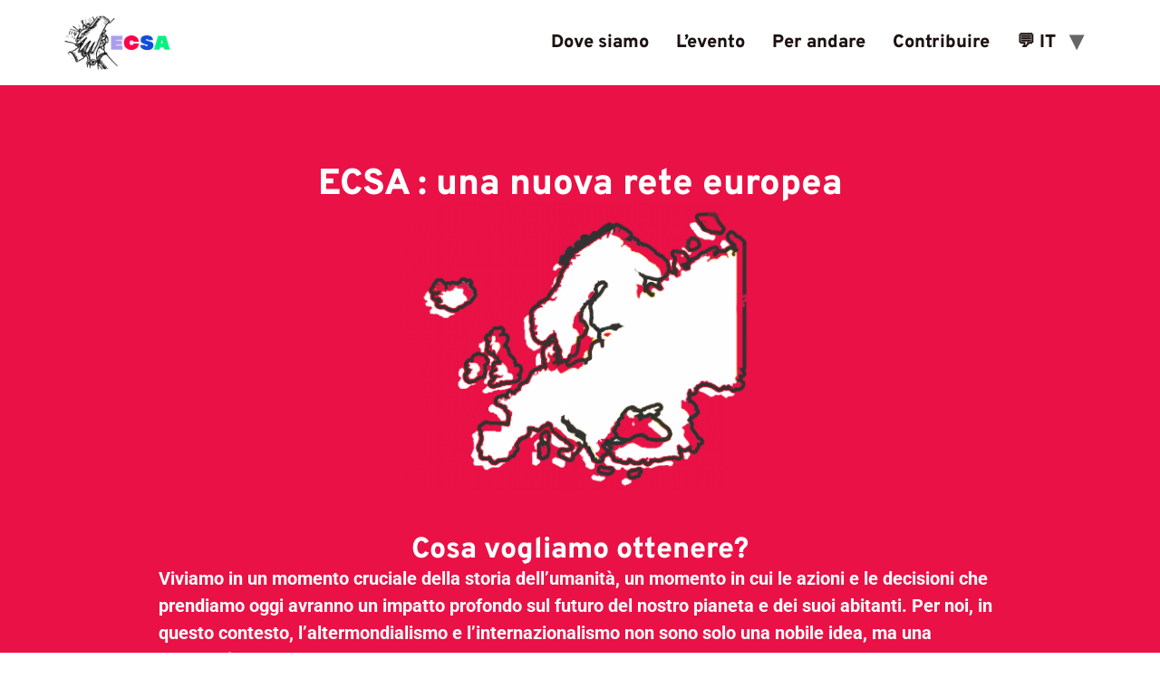

--- FILE ---
content_type: text/html; charset=UTF-8
request_url: https://spaceforalternatives.eu/it/dove-siamo/
body_size: 25758
content:
<!doctype html>
<html lang="it-IT">
<head>
	<meta charset="UTF-8">
	<meta name="viewport" content="width=device-width, initial-scale=1">
	<link rel="profile" href="https://gmpg.org/xfn/11">
	<title>Dove siamo &#8211; European Common Space for Alternatives</title>
<meta name='robots' content='max-image-preview:large' />
<link rel="alternate" href="https://spaceforalternatives.eu/who-are-we/" hreflang="en" />
<link rel="alternate" href="https://spaceforalternatives.eu/fr/qui-sommes-nous/" hreflang="fr" />
<link rel="alternate" href="https://spaceforalternatives.eu/es/quien-somos/" hreflang="es" />
<link rel="alternate" href="https://spaceforalternatives.eu/de/wer-wir-sind/" hreflang="de" />
<link rel="alternate" href="https://spaceforalternatives.eu/it/dove-siamo/" hreflang="it" />
<link rel="alternate" href="https://spaceforalternatives.eu/el/about-us-greek/" hreflang="el" />
<link rel="alternate" type="application/rss+xml" title="European Common Space for Alternatives &raquo; Feed" href="https://spaceforalternatives.eu/it/feed/" />
<link rel="alternate" type="application/rss+xml" title="European Common Space for Alternatives &raquo; Feed dei commenti" href="https://spaceforalternatives.eu/it/comments/feed/" />
<link rel="alternate" type="text/calendar" title="European Common Space for Alternatives &raquo; iCal Feed" href="https://spaceforalternatives.eu/events/?ical=1" />
<link rel="alternate" title="oEmbed (JSON)" type="application/json+oembed" href="https://spaceforalternatives.eu/wp-json/oembed/1.0/embed?url=https%3A%2F%2Fspaceforalternatives.eu%2Fit%2Fdove-siamo%2F&#038;lang=it" />
<link rel="alternate" title="oEmbed (XML)" type="text/xml+oembed" href="https://spaceforalternatives.eu/wp-json/oembed/1.0/embed?url=https%3A%2F%2Fspaceforalternatives.eu%2Fit%2Fdove-siamo%2F&#038;format=xml&#038;lang=it" />
<style id='wp-img-auto-sizes-contain-inline-css'>
img:is([sizes=auto i],[sizes^="auto," i]){contain-intrinsic-size:3000px 1500px}
/*# sourceURL=wp-img-auto-sizes-contain-inline-css */
</style>
<link rel='stylesheet' id='ai1ec_style-css' href='//spaceforalternatives.eu/wp-content/plugins/all-in-one-event-calendar/public/themes-ai1ec/vortex/css/ai1ec_parsed_css.css?ver=3.0.0' media='all' />
<style id='wp-emoji-styles-inline-css'>

	img.wp-smiley, img.emoji {
		display: inline !important;
		border: none !important;
		box-shadow: none !important;
		height: 1em !important;
		width: 1em !important;
		margin: 0 0.07em !important;
		vertical-align: -0.1em !important;
		background: none !important;
		padding: 0 !important;
	}
/*# sourceURL=wp-emoji-styles-inline-css */
</style>
<style id='global-styles-inline-css'>
:root{--wp--preset--aspect-ratio--square: 1;--wp--preset--aspect-ratio--4-3: 4/3;--wp--preset--aspect-ratio--3-4: 3/4;--wp--preset--aspect-ratio--3-2: 3/2;--wp--preset--aspect-ratio--2-3: 2/3;--wp--preset--aspect-ratio--16-9: 16/9;--wp--preset--aspect-ratio--9-16: 9/16;--wp--preset--color--black: #000000;--wp--preset--color--cyan-bluish-gray: #abb8c3;--wp--preset--color--white: #ffffff;--wp--preset--color--pale-pink: #f78da7;--wp--preset--color--vivid-red: #cf2e2e;--wp--preset--color--luminous-vivid-orange: #ff6900;--wp--preset--color--luminous-vivid-amber: #fcb900;--wp--preset--color--light-green-cyan: #7bdcb5;--wp--preset--color--vivid-green-cyan: #00d084;--wp--preset--color--pale-cyan-blue: #8ed1fc;--wp--preset--color--vivid-cyan-blue: #0693e3;--wp--preset--color--vivid-purple: #9b51e0;--wp--preset--gradient--vivid-cyan-blue-to-vivid-purple: linear-gradient(135deg,rgb(6,147,227) 0%,rgb(155,81,224) 100%);--wp--preset--gradient--light-green-cyan-to-vivid-green-cyan: linear-gradient(135deg,rgb(122,220,180) 0%,rgb(0,208,130) 100%);--wp--preset--gradient--luminous-vivid-amber-to-luminous-vivid-orange: linear-gradient(135deg,rgb(252,185,0) 0%,rgb(255,105,0) 100%);--wp--preset--gradient--luminous-vivid-orange-to-vivid-red: linear-gradient(135deg,rgb(255,105,0) 0%,rgb(207,46,46) 100%);--wp--preset--gradient--very-light-gray-to-cyan-bluish-gray: linear-gradient(135deg,rgb(238,238,238) 0%,rgb(169,184,195) 100%);--wp--preset--gradient--cool-to-warm-spectrum: linear-gradient(135deg,rgb(74,234,220) 0%,rgb(151,120,209) 20%,rgb(207,42,186) 40%,rgb(238,44,130) 60%,rgb(251,105,98) 80%,rgb(254,248,76) 100%);--wp--preset--gradient--blush-light-purple: linear-gradient(135deg,rgb(255,206,236) 0%,rgb(152,150,240) 100%);--wp--preset--gradient--blush-bordeaux: linear-gradient(135deg,rgb(254,205,165) 0%,rgb(254,45,45) 50%,rgb(107,0,62) 100%);--wp--preset--gradient--luminous-dusk: linear-gradient(135deg,rgb(255,203,112) 0%,rgb(199,81,192) 50%,rgb(65,88,208) 100%);--wp--preset--gradient--pale-ocean: linear-gradient(135deg,rgb(255,245,203) 0%,rgb(182,227,212) 50%,rgb(51,167,181) 100%);--wp--preset--gradient--electric-grass: linear-gradient(135deg,rgb(202,248,128) 0%,rgb(113,206,126) 100%);--wp--preset--gradient--midnight: linear-gradient(135deg,rgb(2,3,129) 0%,rgb(40,116,252) 100%);--wp--preset--font-size--small: 13px;--wp--preset--font-size--medium: 20px;--wp--preset--font-size--large: 36px;--wp--preset--font-size--x-large: 42px;--wp--preset--spacing--20: 0.44rem;--wp--preset--spacing--30: 0.67rem;--wp--preset--spacing--40: 1rem;--wp--preset--spacing--50: 1.5rem;--wp--preset--spacing--60: 2.25rem;--wp--preset--spacing--70: 3.38rem;--wp--preset--spacing--80: 5.06rem;--wp--preset--shadow--natural: 6px 6px 9px rgba(0, 0, 0, 0.2);--wp--preset--shadow--deep: 12px 12px 50px rgba(0, 0, 0, 0.4);--wp--preset--shadow--sharp: 6px 6px 0px rgba(0, 0, 0, 0.2);--wp--preset--shadow--outlined: 6px 6px 0px -3px rgb(255, 255, 255), 6px 6px rgb(0, 0, 0);--wp--preset--shadow--crisp: 6px 6px 0px rgb(0, 0, 0);}:root { --wp--style--global--content-size: 800px;--wp--style--global--wide-size: 1200px; }:where(body) { margin: 0; }.wp-site-blocks > .alignleft { float: left; margin-right: 2em; }.wp-site-blocks > .alignright { float: right; margin-left: 2em; }.wp-site-blocks > .aligncenter { justify-content: center; margin-left: auto; margin-right: auto; }:where(.wp-site-blocks) > * { margin-block-start: 24px; margin-block-end: 0; }:where(.wp-site-blocks) > :first-child { margin-block-start: 0; }:where(.wp-site-blocks) > :last-child { margin-block-end: 0; }:root { --wp--style--block-gap: 24px; }:root :where(.is-layout-flow) > :first-child{margin-block-start: 0;}:root :where(.is-layout-flow) > :last-child{margin-block-end: 0;}:root :where(.is-layout-flow) > *{margin-block-start: 24px;margin-block-end: 0;}:root :where(.is-layout-constrained) > :first-child{margin-block-start: 0;}:root :where(.is-layout-constrained) > :last-child{margin-block-end: 0;}:root :where(.is-layout-constrained) > *{margin-block-start: 24px;margin-block-end: 0;}:root :where(.is-layout-flex){gap: 24px;}:root :where(.is-layout-grid){gap: 24px;}.is-layout-flow > .alignleft{float: left;margin-inline-start: 0;margin-inline-end: 2em;}.is-layout-flow > .alignright{float: right;margin-inline-start: 2em;margin-inline-end: 0;}.is-layout-flow > .aligncenter{margin-left: auto !important;margin-right: auto !important;}.is-layout-constrained > .alignleft{float: left;margin-inline-start: 0;margin-inline-end: 2em;}.is-layout-constrained > .alignright{float: right;margin-inline-start: 2em;margin-inline-end: 0;}.is-layout-constrained > .aligncenter{margin-left: auto !important;margin-right: auto !important;}.is-layout-constrained > :where(:not(.alignleft):not(.alignright):not(.alignfull)){max-width: var(--wp--style--global--content-size);margin-left: auto !important;margin-right: auto !important;}.is-layout-constrained > .alignwide{max-width: var(--wp--style--global--wide-size);}body .is-layout-flex{display: flex;}.is-layout-flex{flex-wrap: wrap;align-items: center;}.is-layout-flex > :is(*, div){margin: 0;}body .is-layout-grid{display: grid;}.is-layout-grid > :is(*, div){margin: 0;}body{padding-top: 0px;padding-right: 0px;padding-bottom: 0px;padding-left: 0px;}a:where(:not(.wp-element-button)){text-decoration: underline;}:root :where(.wp-element-button, .wp-block-button__link){background-color: #32373c;border-width: 0;color: #fff;font-family: inherit;font-size: inherit;font-style: inherit;font-weight: inherit;letter-spacing: inherit;line-height: inherit;padding-top: calc(0.667em + 2px);padding-right: calc(1.333em + 2px);padding-bottom: calc(0.667em + 2px);padding-left: calc(1.333em + 2px);text-decoration: none;text-transform: inherit;}.has-black-color{color: var(--wp--preset--color--black) !important;}.has-cyan-bluish-gray-color{color: var(--wp--preset--color--cyan-bluish-gray) !important;}.has-white-color{color: var(--wp--preset--color--white) !important;}.has-pale-pink-color{color: var(--wp--preset--color--pale-pink) !important;}.has-vivid-red-color{color: var(--wp--preset--color--vivid-red) !important;}.has-luminous-vivid-orange-color{color: var(--wp--preset--color--luminous-vivid-orange) !important;}.has-luminous-vivid-amber-color{color: var(--wp--preset--color--luminous-vivid-amber) !important;}.has-light-green-cyan-color{color: var(--wp--preset--color--light-green-cyan) !important;}.has-vivid-green-cyan-color{color: var(--wp--preset--color--vivid-green-cyan) !important;}.has-pale-cyan-blue-color{color: var(--wp--preset--color--pale-cyan-blue) !important;}.has-vivid-cyan-blue-color{color: var(--wp--preset--color--vivid-cyan-blue) !important;}.has-vivid-purple-color{color: var(--wp--preset--color--vivid-purple) !important;}.has-black-background-color{background-color: var(--wp--preset--color--black) !important;}.has-cyan-bluish-gray-background-color{background-color: var(--wp--preset--color--cyan-bluish-gray) !important;}.has-white-background-color{background-color: var(--wp--preset--color--white) !important;}.has-pale-pink-background-color{background-color: var(--wp--preset--color--pale-pink) !important;}.has-vivid-red-background-color{background-color: var(--wp--preset--color--vivid-red) !important;}.has-luminous-vivid-orange-background-color{background-color: var(--wp--preset--color--luminous-vivid-orange) !important;}.has-luminous-vivid-amber-background-color{background-color: var(--wp--preset--color--luminous-vivid-amber) !important;}.has-light-green-cyan-background-color{background-color: var(--wp--preset--color--light-green-cyan) !important;}.has-vivid-green-cyan-background-color{background-color: var(--wp--preset--color--vivid-green-cyan) !important;}.has-pale-cyan-blue-background-color{background-color: var(--wp--preset--color--pale-cyan-blue) !important;}.has-vivid-cyan-blue-background-color{background-color: var(--wp--preset--color--vivid-cyan-blue) !important;}.has-vivid-purple-background-color{background-color: var(--wp--preset--color--vivid-purple) !important;}.has-black-border-color{border-color: var(--wp--preset--color--black) !important;}.has-cyan-bluish-gray-border-color{border-color: var(--wp--preset--color--cyan-bluish-gray) !important;}.has-white-border-color{border-color: var(--wp--preset--color--white) !important;}.has-pale-pink-border-color{border-color: var(--wp--preset--color--pale-pink) !important;}.has-vivid-red-border-color{border-color: var(--wp--preset--color--vivid-red) !important;}.has-luminous-vivid-orange-border-color{border-color: var(--wp--preset--color--luminous-vivid-orange) !important;}.has-luminous-vivid-amber-border-color{border-color: var(--wp--preset--color--luminous-vivid-amber) !important;}.has-light-green-cyan-border-color{border-color: var(--wp--preset--color--light-green-cyan) !important;}.has-vivid-green-cyan-border-color{border-color: var(--wp--preset--color--vivid-green-cyan) !important;}.has-pale-cyan-blue-border-color{border-color: var(--wp--preset--color--pale-cyan-blue) !important;}.has-vivid-cyan-blue-border-color{border-color: var(--wp--preset--color--vivid-cyan-blue) !important;}.has-vivid-purple-border-color{border-color: var(--wp--preset--color--vivid-purple) !important;}.has-vivid-cyan-blue-to-vivid-purple-gradient-background{background: var(--wp--preset--gradient--vivid-cyan-blue-to-vivid-purple) !important;}.has-light-green-cyan-to-vivid-green-cyan-gradient-background{background: var(--wp--preset--gradient--light-green-cyan-to-vivid-green-cyan) !important;}.has-luminous-vivid-amber-to-luminous-vivid-orange-gradient-background{background: var(--wp--preset--gradient--luminous-vivid-amber-to-luminous-vivid-orange) !important;}.has-luminous-vivid-orange-to-vivid-red-gradient-background{background: var(--wp--preset--gradient--luminous-vivid-orange-to-vivid-red) !important;}.has-very-light-gray-to-cyan-bluish-gray-gradient-background{background: var(--wp--preset--gradient--very-light-gray-to-cyan-bluish-gray) !important;}.has-cool-to-warm-spectrum-gradient-background{background: var(--wp--preset--gradient--cool-to-warm-spectrum) !important;}.has-blush-light-purple-gradient-background{background: var(--wp--preset--gradient--blush-light-purple) !important;}.has-blush-bordeaux-gradient-background{background: var(--wp--preset--gradient--blush-bordeaux) !important;}.has-luminous-dusk-gradient-background{background: var(--wp--preset--gradient--luminous-dusk) !important;}.has-pale-ocean-gradient-background{background: var(--wp--preset--gradient--pale-ocean) !important;}.has-electric-grass-gradient-background{background: var(--wp--preset--gradient--electric-grass) !important;}.has-midnight-gradient-background{background: var(--wp--preset--gradient--midnight) !important;}.has-small-font-size{font-size: var(--wp--preset--font-size--small) !important;}.has-medium-font-size{font-size: var(--wp--preset--font-size--medium) !important;}.has-large-font-size{font-size: var(--wp--preset--font-size--large) !important;}.has-x-large-font-size{font-size: var(--wp--preset--font-size--x-large) !important;}
:root :where(.wp-block-pullquote){font-size: 1.5em;line-height: 1.6;}
/*# sourceURL=global-styles-inline-css */
</style>
<link rel='stylesheet' id='dashicons-css' href='https://spaceforalternatives.eu/wp-includes/css/dashicons.min.css?ver=6.9' media='all' />
<link rel='stylesheet' id='rmp-menu-styles-css' href='https://spaceforalternatives.eu/wp-content/uploads/rmp-menu/css/rmp-menu.css?ver=12.09.11' media='all' />
<link rel='stylesheet' id='tribe-events-v2-single-skeleton-css' href='https://spaceforalternatives.eu/wp-content/plugins/the-events-calendar/build/css/tribe-events-single-skeleton.css?ver=6.15.14' media='all' />
<link rel='stylesheet' id='tribe-events-v2-single-skeleton-full-css' href='https://spaceforalternatives.eu/wp-content/plugins/the-events-calendar/build/css/tribe-events-single-full.css?ver=6.15.14' media='all' />
<link rel='stylesheet' id='tec-events-elementor-widgets-base-styles-css' href='https://spaceforalternatives.eu/wp-content/plugins/the-events-calendar/build/css/integrations/plugins/elementor/widgets/widget-base.css?ver=6.15.14' media='all' />
<link rel='stylesheet' id='hello-elementor-css' href='https://spaceforalternatives.eu/wp-content/themes/hello-elementor/assets/css/reset.css?ver=3.4.5' media='all' />
<link rel='stylesheet' id='hello-elementor-theme-style-css' href='https://spaceforalternatives.eu/wp-content/themes/hello-elementor/assets/css/theme.css?ver=3.4.5' media='all' />
<link rel='stylesheet' id='hello-elementor-header-footer-css' href='https://spaceforalternatives.eu/wp-content/themes/hello-elementor/assets/css/header-footer.css?ver=3.4.5' media='all' />
<link rel='stylesheet' id='elementor-frontend-css' href='https://spaceforalternatives.eu/wp-content/plugins/elementor/assets/css/frontend.min.css?ver=3.34.1' media='all' />
<link rel='stylesheet' id='elementor-post-14-css' href='https://spaceforalternatives.eu/wp-content/uploads/elementor/css/post-14.css?ver=1768365049' media='all' />
<link rel='stylesheet' id='eael-general-css' href='https://spaceforalternatives.eu/wp-content/plugins/essential-addons-for-elementor-lite/assets/front-end/css/view/general.min.css?ver=6.5.7' media='all' />
<link rel='stylesheet' id='eael-2556-css' href='https://spaceforalternatives.eu/wp-content/uploads/essential-addons-elementor/eael-2556.css?ver=1713033703' media='all' />
<link rel='stylesheet' id='widget-spacer-css' href='https://spaceforalternatives.eu/wp-content/plugins/elementor/assets/css/widget-spacer.min.css?ver=3.34.1' media='all' />
<link rel='stylesheet' id='widget-heading-css' href='https://spaceforalternatives.eu/wp-content/plugins/elementor/assets/css/widget-heading.min.css?ver=3.34.1' media='all' />
<link rel='stylesheet' id='widget-image-css' href='https://spaceforalternatives.eu/wp-content/plugins/elementor/assets/css/widget-image.min.css?ver=3.34.1' media='all' />
<link rel='stylesheet' id='e-animation-grow-css' href='https://spaceforalternatives.eu/wp-content/plugins/elementor/assets/lib/animations/styles/e-animation-grow.min.css?ver=3.34.1' media='all' />
<link rel='stylesheet' id='swiper-css' href='https://spaceforalternatives.eu/wp-content/plugins/elementor/assets/lib/swiper/v8/css/swiper.min.css?ver=8.4.5' media='all' />
<link rel='stylesheet' id='e-swiper-css' href='https://spaceforalternatives.eu/wp-content/plugins/elementor/assets/css/conditionals/e-swiper.min.css?ver=3.34.1' media='all' />
<link rel='stylesheet' id='widget-social-icons-css' href='https://spaceforalternatives.eu/wp-content/plugins/elementor/assets/css/widget-social-icons.min.css?ver=3.34.1' media='all' />
<link rel='stylesheet' id='e-apple-webkit-css' href='https://spaceforalternatives.eu/wp-content/plugins/elementor/assets/css/conditionals/apple-webkit.min.css?ver=3.34.1' media='all' />
<link rel='stylesheet' id='elementor-post-2556-css' href='https://spaceforalternatives.eu/wp-content/uploads/elementor/css/post-2556.css?ver=1768401900' media='all' />
<link rel='stylesheet' id='sib-front-css-css' href='https://spaceforalternatives.eu/wp-content/plugins/mailin/css/mailin-front.css?ver=6.9' media='all' />
<link rel='stylesheet' id='elementor-gf-local-overpass-css' href='https://spaceforalternatives.eu/wp-content/uploads/elementor/google-fonts/css/overpass.css?ver=1742229053' media='all' />
<link rel='stylesheet' id='elementor-gf-local-roboto-css' href='https://spaceforalternatives.eu/wp-content/uploads/elementor/google-fonts/css/roboto.css?ver=1742229079' media='all' />
<script src="https://spaceforalternatives.eu/wp-includes/js/jquery/jquery.min.js?ver=3.7.1" id="jquery-core-js"></script>
<script src="https://spaceforalternatives.eu/wp-includes/js/jquery/jquery-migrate.min.js?ver=3.4.1" id="jquery-migrate-js"></script>
<script id="sib-front-js-js-extra">
var sibErrMsg = {"invalidMail":"Please fill out valid email address","requiredField":"Please fill out required fields","invalidDateFormat":"Please fill out valid date format","invalidSMSFormat":"Please fill out valid phone number"};
var ajax_sib_front_object = {"ajax_url":"https://spaceforalternatives.eu/wp-admin/admin-ajax.php","ajax_nonce":"33cf6c32c6","flag_url":"https://spaceforalternatives.eu/wp-content/plugins/mailin/img/flags/"};
//# sourceURL=sib-front-js-js-extra
</script>
<script src="https://spaceforalternatives.eu/wp-content/plugins/mailin/js/mailin-front.js?ver=1761885039" id="sib-front-js-js"></script>
<link rel="https://api.w.org/" href="https://spaceforalternatives.eu/wp-json/" /><link rel="alternate" title="JSON" type="application/json" href="https://spaceforalternatives.eu/wp-json/wp/v2/pages/2556" /><link rel="EditURI" type="application/rsd+xml" title="RSD" href="https://spaceforalternatives.eu/xmlrpc.php?rsd" />
<meta name="generator" content="WordPress 6.9" />
<link rel="canonical" href="https://spaceforalternatives.eu/it/dove-siamo/" />
<link rel='shortlink' href='https://spaceforalternatives.eu/?p=2556' />
<meta name="tec-api-version" content="v1"><meta name="tec-api-origin" content="https://spaceforalternatives.eu"><link rel="alternate" href="https://spaceforalternatives.eu/wp-json/tribe/events/v1/" /><meta name="generator" content="Elementor 3.34.1; features: e_font_icon_svg, additional_custom_breakpoints; settings: css_print_method-external, google_font-enabled, font_display-swap">
			<style>
				.e-con.e-parent:nth-of-type(n+4):not(.e-lazyloaded):not(.e-no-lazyload),
				.e-con.e-parent:nth-of-type(n+4):not(.e-lazyloaded):not(.e-no-lazyload) * {
					background-image: none !important;
				}
				@media screen and (max-height: 1024px) {
					.e-con.e-parent:nth-of-type(n+3):not(.e-lazyloaded):not(.e-no-lazyload),
					.e-con.e-parent:nth-of-type(n+3):not(.e-lazyloaded):not(.e-no-lazyload) * {
						background-image: none !important;
					}
				}
				@media screen and (max-height: 640px) {
					.e-con.e-parent:nth-of-type(n+2):not(.e-lazyloaded):not(.e-no-lazyload),
					.e-con.e-parent:nth-of-type(n+2):not(.e-lazyloaded):not(.e-no-lazyload) * {
						background-image: none !important;
					}
				}
			</style>
			<link rel="icon" href="https://spaceforalternatives.eu/wp-content/uploads/2023/12/cropped-ECSA-logo-mini-32x32.png" sizes="32x32" />
<link rel="icon" href="https://spaceforalternatives.eu/wp-content/uploads/2023/12/cropped-ECSA-logo-mini-192x192.png" sizes="192x192" />
<link rel="apple-touch-icon" href="https://spaceforalternatives.eu/wp-content/uploads/2023/12/cropped-ECSA-logo-mini-180x180.png" />
<meta name="msapplication-TileImage" content="https://spaceforalternatives.eu/wp-content/uploads/2023/12/cropped-ECSA-logo-mini-270x270.png" />
		<style id="wp-custom-css">
			.site-navigation a:hover {
    color: #B1A1ED !important;
}
.site-header  {
position: fixed;
left: auto;
width: 100%;
z-index: 1000;
background-color: #FFFFFF;
font-size: 20px;
}

.site-navigation {
    color: black !important;
}


.site-navigation-toggle-holder .site-navigation-toggle {
  background-color: white !important;
}

.site-header .site-navigation-toggle i {
color: white !important;
position: inherit !important;

}		</style>
		</head>
<body class="wp-singular page-template page-template-elementor_header_footer page page-id-2556 wp-custom-logo wp-embed-responsive wp-theme-hello-elementor tribe-no-js hello-elementor-default elementor-default elementor-template-full-width elementor-kit-14 elementor-page elementor-page-2556">

			<button type="button"  aria-controls="rmp-container-110" aria-label="Menu Trigger" id="rmp_menu_trigger-110"  class="rmp_menu_trigger rmp-menu-trigger-boring">
								<span class="rmp-trigger-box">
									<span class="responsive-menu-pro-inner"></span>
								</span>
					</button>
						<div id="rmp-container-110" class="rmp-container rmp-container rmp-slide-left">
				<div id="rmp-menu-wrap-110" class="rmp-menu-wrap"><ul id="rmp-menu-110" class="rmp-menu" role="menubar" aria-label="Menu responsive"><li id="rmp-menu-item-2578" class=" menu-item menu-item-type-post_type menu-item-object-page current-menu-item page_item page-item-2556 current_page_item rmp-menu-item rmp-menu-current-item rmp-menu-top-level-item" role="none"><a  href="https://spaceforalternatives.eu/it/dove-siamo/"  class="rmp-menu-item-link"  role="menuitem"  >Dove siamo</a></li><li id="rmp-menu-item-2581" class=" menu-item menu-item-type-post_type menu-item-object-page rmp-menu-item rmp-menu-top-level-item" role="none"><a  href="https://spaceforalternatives.eu/it/incontrato/"  class="rmp-menu-item-link"  role="menuitem"  >L&#8217;evento</a></li><li id="rmp-menu-item-2580" class=" menu-item menu-item-type-post_type menu-item-object-page rmp-menu-item rmp-menu-top-level-item" role="none"><a  href="https://spaceforalternatives.eu/it/partecipare/"  class="rmp-menu-item-link"  role="menuitem"  >Per andare</a></li><li id="rmp-menu-item-2579" class=" menu-item menu-item-type-post_type menu-item-object-page rmp-menu-item rmp-menu-top-level-item" role="none"><a  href="https://spaceforalternatives.eu/it/contribuire/"  class="rmp-menu-item-link"  role="menuitem"  >Contribuire</a></li><li id="rmp-menu-item-2582" class=" menu-item menu-item-type-custom menu-item-object-custom menu-item-has-children rmp-menu-item rmp-menu-item-has-children rmp-menu-top-level-item" role="none"><a  href="https://spaceforalternatives.eu/it/welcom-italiano/"  class="rmp-menu-item-link"  role="menuitem"  >💬 IT<div class="rmp-menu-subarrow">▼</div></a><ul aria-label="💬 IT"
            role="menu" data-depth="2"
            class="rmp-submenu rmp-submenu-depth-1"><li id="rmp-menu-item-2830" class=" menu-item menu-item-type-custom menu-item-object-custom rmp-menu-item rmp-menu-sub-level-item" role="none"><a  href="https://spaceforalternatives.eu/de/welcom-deutsch/"  class="rmp-menu-item-link"  role="menuitem"  >DE</a></li><li id="rmp-menu-item-2584" class=" menu-item menu-item-type-custom menu-item-object-custom rmp-menu-item rmp-menu-sub-level-item" role="none"><a  href="https://spaceforalternatives.eu/welcom"  class="rmp-menu-item-link"  role="menuitem"  >EN</a></li><li id="rmp-menu-item-2831" class=" menu-item menu-item-type-custom menu-item-object-custom rmp-menu-item rmp-menu-sub-level-item" role="none"><a  href="https://spaceforalternatives.eu/es/welcom-espanol/"  class="rmp-menu-item-link"  role="menuitem"  >ES</a></li><li id="rmp-menu-item-2583" class=" menu-item menu-item-type-custom menu-item-object-custom rmp-menu-item rmp-menu-sub-level-item" role="none"><a  href="https://spaceforalternatives.eu/fr"  class="rmp-menu-item-link"  role="menuitem"  >FR</a></li><li id="rmp-menu-item-3595" class=" menu-item menu-item-type-custom menu-item-object-custom rmp-menu-item rmp-menu-sub-level-item" role="none"><a  href="https://spaceforalternatives.eu/el/welcome-greek/"  class="rmp-menu-item-link"  role="menuitem"  >EL</a></li></ul></li></ul></div>			</div>
			
<a class="skip-link screen-reader-text" href="#content">Vai al contenuto</a>

<header id="site-header" class="site-header dynamic-header menu-dropdown-mobile">
	<div class="header-inner">
		<div class="site-branding show-logo">
							<div class="site-logo show">
					<a href="https://spaceforalternatives.eu/it/welcom-italiano/" class="custom-logo-link" rel="home"><img fetchpriority="high" width="640" height="332" src="https://spaceforalternatives.eu/wp-content/uploads/2023/12/logo-ECSA-min.png" class="custom-logo" alt="European Common Space for Alternatives" decoding="async" srcset="https://spaceforalternatives.eu/wp-content/uploads/2023/12/logo-ECSA-min.png 640w, https://spaceforalternatives.eu/wp-content/uploads/2023/12/logo-ECSA-min-300x156.png 300w" sizes="(max-width: 640px) 100vw, 640px" /></a>				</div>
					</div>

					<nav class="site-navigation show" aria-label="Main menu">
				<ul id="menu-italian" class="menu"><li id="menu-item-2578" class="menu-item menu-item-type-post_type menu-item-object-page current-menu-item page_item page-item-2556 current_page_item menu-item-2578"><a href="https://spaceforalternatives.eu/it/dove-siamo/" aria-current="page">Dove siamo</a></li>
<li id="menu-item-2581" class="menu-item menu-item-type-post_type menu-item-object-page menu-item-2581"><a href="https://spaceforalternatives.eu/it/incontrato/">L&#8217;evento</a></li>
<li id="menu-item-2580" class="menu-item menu-item-type-post_type menu-item-object-page menu-item-2580"><a href="https://spaceforalternatives.eu/it/partecipare/">Per andare</a></li>
<li id="menu-item-2579" class="menu-item menu-item-type-post_type menu-item-object-page menu-item-2579"><a href="https://spaceforalternatives.eu/it/contribuire/">Contribuire</a></li>
<li id="menu-item-2582" class="menu-item menu-item-type-custom menu-item-object-custom menu-item-has-children menu-item-2582"><a href="https://spaceforalternatives.eu/it/welcom-italiano/">💬 IT</a>
<ul class="sub-menu">
	<li id="menu-item-2830" class="menu-item menu-item-type-custom menu-item-object-custom menu-item-2830"><a href="https://spaceforalternatives.eu/de/welcom-deutsch/">DE</a></li>
	<li id="menu-item-2584" class="menu-item menu-item-type-custom menu-item-object-custom menu-item-2584"><a href="https://spaceforalternatives.eu/welcom">EN</a></li>
	<li id="menu-item-2831" class="menu-item menu-item-type-custom menu-item-object-custom menu-item-2831"><a href="https://spaceforalternatives.eu/es/welcom-espanol/">ES</a></li>
	<li id="menu-item-2583" class="menu-item menu-item-type-custom menu-item-object-custom menu-item-2583"><a href="https://spaceforalternatives.eu/fr">FR</a></li>
	<li id="menu-item-3595" class="menu-item menu-item-type-custom menu-item-object-custom menu-item-3595"><a href="https://spaceforalternatives.eu/el/welcome-greek/">EL</a></li>
</ul>
</li>
</ul>			</nav>
							<div class="site-navigation-toggle-holder show">
				<button type="button" class="site-navigation-toggle" aria-label="Menu">
					<span class="site-navigation-toggle-icon" aria-hidden="true"></span>
				</button>
			</div>
			<nav class="site-navigation-dropdown show" aria-label="Mobile menu" aria-hidden="true" inert>
				<ul id="menu-italian-1" class="menu"><li class="menu-item menu-item-type-post_type menu-item-object-page current-menu-item page_item page-item-2556 current_page_item menu-item-2578"><a href="https://spaceforalternatives.eu/it/dove-siamo/" aria-current="page">Dove siamo</a></li>
<li class="menu-item menu-item-type-post_type menu-item-object-page menu-item-2581"><a href="https://spaceforalternatives.eu/it/incontrato/">L&#8217;evento</a></li>
<li class="menu-item menu-item-type-post_type menu-item-object-page menu-item-2580"><a href="https://spaceforalternatives.eu/it/partecipare/">Per andare</a></li>
<li class="menu-item menu-item-type-post_type menu-item-object-page menu-item-2579"><a href="https://spaceforalternatives.eu/it/contribuire/">Contribuire</a></li>
<li class="menu-item menu-item-type-custom menu-item-object-custom menu-item-has-children menu-item-2582"><a href="https://spaceforalternatives.eu/it/welcom-italiano/">💬 IT</a>
<ul class="sub-menu">
	<li class="menu-item menu-item-type-custom menu-item-object-custom menu-item-2830"><a href="https://spaceforalternatives.eu/de/welcom-deutsch/">DE</a></li>
	<li class="menu-item menu-item-type-custom menu-item-object-custom menu-item-2584"><a href="https://spaceforalternatives.eu/welcom">EN</a></li>
	<li class="menu-item menu-item-type-custom menu-item-object-custom menu-item-2831"><a href="https://spaceforalternatives.eu/es/welcom-espanol/">ES</a></li>
	<li class="menu-item menu-item-type-custom menu-item-object-custom menu-item-2583"><a href="https://spaceforalternatives.eu/fr">FR</a></li>
	<li class="menu-item menu-item-type-custom menu-item-object-custom menu-item-3595"><a href="https://spaceforalternatives.eu/el/welcome-greek/">EL</a></li>
</ul>
</li>
</ul>			</nav>
			</div>
</header>
		<div data-elementor-type="wp-page" data-elementor-id="2556" class="elementor elementor-2556">
				<div class="elementor-element elementor-element-4c2eb981 e-con-full e-flex e-con e-parent" data-id="4c2eb981" data-element_type="container">
				<div class="elementor-element elementor-element-147579cc elementor-widget elementor-widget-spacer" data-id="147579cc" data-element_type="widget" data-widget_type="spacer.default">
				<div class="elementor-widget-container">
							<div class="elementor-spacer">
			<div class="elementor-spacer-inner"></div>
		</div>
						</div>
				</div>
				</div>
		<div class="elementor-element elementor-element-12cc8375 e-flex e-con-boxed e-con e-parent" data-id="12cc8375" data-element_type="container" data-settings="{&quot;background_background&quot;:&quot;classic&quot;}">
					<div class="e-con-inner">
		<div class="elementor-element elementor-element-fa5c153 e-con-full e-flex e-con e-child" data-id="fa5c153" data-element_type="container">
				<div class="elementor-element elementor-element-22cc2415 elementor-widget elementor-widget-spacer" data-id="22cc2415" data-element_type="widget" data-widget_type="spacer.default">
				<div class="elementor-widget-container">
							<div class="elementor-spacer">
			<div class="elementor-spacer-inner"></div>
		</div>
						</div>
				</div>
				</div>
					</div>
				</div>
		<div class="elementor-element elementor-element-315890cf e-flex e-con-boxed e-con e-parent" data-id="315890cf" data-element_type="container" data-settings="{&quot;background_background&quot;:&quot;classic&quot;}">
					<div class="e-con-inner">
		<div class="elementor-element elementor-element-2d7a096c e-con-full e-flex e-con e-child" data-id="2d7a096c" data-element_type="container">
				<div class="elementor-element elementor-element-8fc4c0 elementor-widget elementor-widget-heading" data-id="8fc4c0" data-element_type="widget" data-widget_type="heading.default">
				<div class="elementor-widget-container">
					<h1 class="elementor-heading-title elementor-size-default">ECSA : una nuova rete europea</h1>				</div>
				</div>
				<div class="elementor-element elementor-element-319be6ca elementor-widget__width-initial elementor-widget elementor-widget-image" data-id="319be6ca" data-element_type="widget" data-widget_type="image.default">
				<div class="elementor-widget-container">
															<img decoding="async" width="800" height="524" src="https://spaceforalternatives.eu/wp-content/uploads/2024/01/Cartoon-Europe-map.png" class="attachment-large size-large wp-image-1364" alt="" srcset="https://spaceforalternatives.eu/wp-content/uploads/2024/01/Cartoon-Europe-map.png 1001w, https://spaceforalternatives.eu/wp-content/uploads/2024/01/Cartoon-Europe-map-300x197.png 300w, https://spaceforalternatives.eu/wp-content/uploads/2024/01/Cartoon-Europe-map-768x503.png 768w" sizes="(max-width: 800px) 100vw, 800px" />															</div>
				</div>
				<div class="elementor-element elementor-element-3307e3d2 elementor-hidden-mobile elementor-widget elementor-widget-spacer" data-id="3307e3d2" data-element_type="widget" data-widget_type="spacer.default">
				<div class="elementor-widget-container">
							<div class="elementor-spacer">
			<div class="elementor-spacer-inner"></div>
		</div>
						</div>
				</div>
				</div>
					</div>
				</div>
		<div class="elementor-element elementor-element-9b1b40a e-flex e-con-boxed e-con e-parent" data-id="9b1b40a" data-element_type="container" data-settings="{&quot;background_background&quot;:&quot;classic&quot;}">
					<div class="e-con-inner">
		<div class="elementor-element elementor-element-d7b8a31 e-con-full e-flex e-con e-child" data-id="d7b8a31" data-element_type="container">
				<div class="elementor-element elementor-element-caafbbc elementor-widget elementor-widget-heading" data-id="caafbbc" data-element_type="widget" data-widget_type="heading.default">
				<div class="elementor-widget-container">
					<h2 class="elementor-heading-title elementor-size-default">Cosa vogliamo ottenere?</h2>				</div>
				</div>
				<div class="elementor-element elementor-element-23f5fc8 elementor-widget elementor-widget-text-editor" data-id="23f5fc8" data-element_type="widget" data-widget_type="text-editor.default">
				<div class="elementor-widget-container">
									<div id="TheTexte" class="Texte" lang="zxx"><div id="TheTexte" class="Texte" lang="zxx"><p><strong>Viviamo in un momento cruciale della storia dell&#8217;umanità, un momento in cui le azioni e le decisioni che prendiamo oggi avranno un impatto profondo sul futuro del nostro pianeta e dei suoi abitanti. Per noi, in questo contesto, l&#8217;altermondialismo e l&#8217;internazionalismo non sono solo una nobile idea, ma una necessità urgente. Le sfide che dobbiamo affrontare, come il cambiamento climatico, la perdita di biodiversità, le disuguaglianze economiche e sociali, le guerre (Gaza, Ucraina&#8230;), non conoscono confini. Sono globali nelle cause e negli effetti. Quindi anche le nostre risposte devono essere globali. Unendo le forze in tutta Europa e oltre, possiamo condividere conoscenze, strategie e risorse, per creare un movimento più potente ed efficace. Per il momento, pur disponendo di un gran numero di reti tematiche in Europa, non abbiamo più uno spazio comune per tutti i movimenti sociali e civici che ci permetta di condividere le nostre esperienze e sfide e di sviluppare iniziative e mobilitazioni comuni.</strong></p><p> </p><p><strong>All&#8217;inizio degli anni Duemila questo ruolo è stato svolto dai Forum Sociali Europei (FSE), ispirati dal Forum Sociale Mondiale (FSM), un&#8217;iniziativa lanciata nel 2001 a Porto Alegre, in Brasile, come contro-vertice del Forum economico mondiale di Davos. Il FSM è stato concepito come uno spazio per le organizzazioni e i movimenti sociali che si oppongono al neoliberismo e alla globalizzazione capitalista per incontrarsi, scambiare idee e sviluppare strategie. I Forum Sociali Europei hanno adottato questo approccio, concentrandosi su questioni specifiche dell&#8217;Europa. Il primo Forum Sociale Europeo si è svolto nel 2002 a Firenze, in Italia. Questo Forum ha riunito migliaia di attivisti, movimenti, associazioni, organizzazioni non governative, sindacati e altri gruppi della società civile. L&#8217;evento è stato caratterizzato da dibattiti, workshop, seminari ed eventi culturali, tutti incentrati su temi quali la pace, la democrazia, i diritti umani, l&#8217;ambiente, la giustizia sociale ed economica. Dopo il successo di Firenze, sono seguiti altri Forum in diverse città europee.</strong></p></div></div>								</div>
				</div>
				<div class="elementor-element elementor-element-d32d0b1 elementor-widget__width-initial elementor-widget elementor-widget-image" data-id="d32d0b1" data-element_type="widget" data-widget_type="image.default">
				<div class="elementor-widget-container">
															<img decoding="async" width="800" height="480" src="https://spaceforalternatives.eu/wp-content/uploads/2024/01/irak-war-protest-london-2-1024x614.png" class="attachment-large size-large wp-image-1416" alt="" srcset="https://spaceforalternatives.eu/wp-content/uploads/2024/01/irak-war-protest-london-2-1024x614.png 1024w, https://spaceforalternatives.eu/wp-content/uploads/2024/01/irak-war-protest-london-2-300x180.png 300w, https://spaceforalternatives.eu/wp-content/uploads/2024/01/irak-war-protest-london-2-768x461.png 768w, https://spaceforalternatives.eu/wp-content/uploads/2024/01/irak-war-protest-london-2.png 1300w" sizes="(max-width: 800px) 100vw, 800px" />															</div>
				</div>
				</div>
					</div>
				</div>
		<div class="elementor-element elementor-element-f04c34a e-flex e-con-boxed e-con e-parent" data-id="f04c34a" data-element_type="container" data-settings="{&quot;background_background&quot;:&quot;classic&quot;}">
					<div class="e-con-inner">
		<div class="elementor-element elementor-element-cc125a6 e-con-full e-flex e-con e-child" data-id="cc125a6" data-element_type="container">
				<div class="elementor-element elementor-element-73ce165 elementor-widget elementor-widget-text-editor" data-id="73ce165" data-element_type="widget" data-widget_type="text-editor.default">
				<div class="elementor-widget-container">
									<div id="TheTexte" class="Texte" lang="zxx"><p><strong>I FSE hanno svolto un ruolo fondamentale nel facilitare gli scambi tra i vari movimenti sociali e hanno contribuito a creare maggiore solidarietà e coordinamento tra di essi. Tuttavia, nel corso del tempo, la loro influenza e visibilità sono diminuite. La loro valutazione deve essere discussa, ma sappiamo già che ciò è dovuto in parte al cambiamento del panorama politico e sociale in Europa e alle sfide interne, come i finanziamenti, l&#8217;organizzazione e la mancanza di vittorie politiche, ma anche alla scarsa rappresentanza dei movimenti dell&#8217;Europa orientale e dei Balcani, che rappresentano quasi la metà della popolazione europea.</strong></p><p> </p><p><strong>Negli ultimi due anni, numerosi incontri e conferenze hanno fornito l&#8217;opportunità di discutere di questa assenza e di fare un modesto tentativo di ricostruire un nuovo spazio comune, diverso ma ricco di ciò che abbiamo imparato dall&#8217;esperienza del FSE, dai suoi successi, ma anche dai suoi fallimenti.</strong></p></div>								</div>
				</div>
				</div>
					</div>
				</div>
		<div class="elementor-element elementor-element-83ff766 e-flex e-con-boxed e-con e-parent" data-id="83ff766" data-element_type="container" data-settings="{&quot;background_background&quot;:&quot;classic&quot;}">
					<div class="e-con-inner">
		<div class="elementor-element elementor-element-3d46fd4 e-con-full e-flex e-con e-child" data-id="3d46fd4" data-element_type="container">
				<div class="elementor-element elementor-element-88cc47e elementor-widget elementor-widget-image" data-id="88cc47e" data-element_type="widget" data-widget_type="image.default">
				<div class="elementor-widget-container">
																<a href="https://www.altersummit.eu/">
							<img loading="lazy" decoding="async" width="800" height="529" src="https://spaceforalternatives.eu/wp-content/uploads/2024/01/Alter-Summit-e1704335335823.jpg" class="elementor-animation-grow attachment-large size-large wp-image-1509" alt="" srcset="https://spaceforalternatives.eu/wp-content/uploads/2024/01/Alter-Summit-e1704335335823.jpg 890w, https://spaceforalternatives.eu/wp-content/uploads/2024/01/Alter-Summit-e1704335335823-300x198.jpg 300w, https://spaceforalternatives.eu/wp-content/uploads/2024/01/Alter-Summit-e1704335335823-768x507.jpg 768w" sizes="(max-width: 800px) 100vw, 800px" />								</a>
															</div>
				</div>
				</div>
		<div class="elementor-element elementor-element-aae55a1 e-con-full e-flex e-con e-child" data-id="aae55a1" data-element_type="container">
				<div class="elementor-element elementor-element-d3f2dbe elementor-widget__width-initial elementor-widget elementor-widget-image" data-id="d3f2dbe" data-element_type="widget" data-widget_type="image.default">
				<div class="elementor-widget-container">
																<a href="https://www.esu22.eu/en/home">
							<img loading="lazy" decoding="async" width="793" height="515" src="https://spaceforalternatives.eu/wp-content/uploads/2024/01/csm_ESU2022.jpg" class="elementor-animation-grow attachment-large size-large wp-image-1335" alt="" srcset="https://spaceforalternatives.eu/wp-content/uploads/2024/01/csm_ESU2022.jpg 793w, https://spaceforalternatives.eu/wp-content/uploads/2024/01/csm_ESU2022-300x195.jpg 300w, https://spaceforalternatives.eu/wp-content/uploads/2024/01/csm_ESU2022-768x499.jpg 768w" sizes="(max-width: 793px) 100vw, 793px" />								</a>
															</div>
				</div>
				</div>
		<div class="elementor-element elementor-element-14e0302 e-con-full e-flex e-con e-child" data-id="14e0302" data-element_type="container">
				<div class="elementor-element elementor-element-3c80822 elementor-widget elementor-widget-image" data-id="3c80822" data-element_type="widget" data-widget_type="image.default">
				<div class="elementor-widget-container">
																<a href="https://web.archive.org/web/20221128112002/https://2022firenze.eu/">
							<img loading="lazy" decoding="async" width="800" height="480" src="https://spaceforalternatives.eu/wp-content/uploads/2024/01/B3_Logo_FSF_20_220803-1024x614.jpg" class="elementor-animation-grow attachment-large size-large wp-image-1336" alt="" srcset="https://spaceforalternatives.eu/wp-content/uploads/2024/01/B3_Logo_FSF_20_220803-1024x614.jpg 1024w, https://spaceforalternatives.eu/wp-content/uploads/2024/01/B3_Logo_FSF_20_220803-300x180.jpg 300w, https://spaceforalternatives.eu/wp-content/uploads/2024/01/B3_Logo_FSF_20_220803-768x460.jpg 768w, https://spaceforalternatives.eu/wp-content/uploads/2024/01/B3_Logo_FSF_20_220803-1536x920.jpg 1536w, https://spaceforalternatives.eu/wp-content/uploads/2024/01/B3_Logo_FSF_20_220803.jpg 1602w" sizes="(max-width: 800px) 100vw, 800px" />								</a>
															</div>
				</div>
				</div>
		<div class="elementor-element elementor-element-435b09b e-con-full e-flex e-con e-child" data-id="435b09b" data-element_type="container">
				<div class="elementor-element elementor-element-98c974d elementor-widget elementor-widget-image" data-id="98c974d" data-element_type="widget" data-widget_type="image.default">
				<div class="elementor-widget-container">
																<a href="https://future-factory.org/">
							<img loading="lazy" decoding="async" width="535" height="535" src="https://spaceforalternatives.eu/wp-content/uploads/2024/01/Futur_Factory_2023_logo-e1704327871347.jpg" class="elementor-animation-grow attachment-large size-large wp-image-1357" alt="" srcset="https://spaceforalternatives.eu/wp-content/uploads/2024/01/Futur_Factory_2023_logo-e1704327871347.jpg 535w, https://spaceforalternatives.eu/wp-content/uploads/2024/01/Futur_Factory_2023_logo-e1704327871347-300x300.jpg 300w, https://spaceforalternatives.eu/wp-content/uploads/2024/01/Futur_Factory_2023_logo-e1704327871347-150x150.jpg 150w" sizes="(max-width: 535px) 100vw, 535px" />								</a>
															</div>
				</div>
				</div>
					</div>
				</div>
		<div class="elementor-element elementor-element-3ee6be60 e-flex e-con-boxed e-con e-parent" data-id="3ee6be60" data-element_type="container" data-settings="{&quot;background_background&quot;:&quot;classic&quot;}">
					<div class="e-con-inner">
		<div class="elementor-element elementor-element-5772ac36 e-con-full e-flex e-con e-child" data-id="5772ac36" data-element_type="container">
				<div class="elementor-element elementor-element-dd95219 elementor-widget elementor-widget-spacer" data-id="dd95219" data-element_type="widget" data-widget_type="spacer.default">
				<div class="elementor-widget-container">
							<div class="elementor-spacer">
			<div class="elementor-spacer-inner"></div>
		</div>
						</div>
				</div>
				<div class="elementor-element elementor-element-4a8a3b1 elementor-widget elementor-widget-heading" data-id="4a8a3b1" data-element_type="widget" data-widget_type="heading.default">
				<div class="elementor-widget-container">
					<h2 class="elementor-heading-title elementor-size-default">A che punto siamo?
</h2>				</div>
				</div>
				<div class="elementor-element elementor-element-532ab95f elementor-widget elementor-widget-text-editor" data-id="532ab95f" data-element_type="widget" data-widget_type="text-editor.default">
				<div class="elementor-widget-container">
									<p>È solo l&#8217;inizio. Intendiamo ancora riunire più movimenti sociali e persone di origini e provenienze diverse impegnate per una società della cura. Si stanno unendo a noi vecchi movimenti con la determinazione di fare le cose in modo diverso, ma anche nuovi movimenti con esperienze diverse dal FSE, o con un metodo organizzativo alternativo.</p><p> </p><p>L&#8217;incontro di Marsiglia è un passo importante per questo progetto. Si terrà sei settimane prima delle elezioni del Parlamento dell&#8217;Unione Europea. Questo non significa che l&#8217;evento sia limitato ai Paesi dell&#8217;UE: tutto il continente è interessato e faremo del nostro meglio per riunire attivisti e attiviste da tutta Europa e ospiti dalla sponda meridionale del Mediterraneo.</p>								</div>
				</div>
				<div class="elementor-element elementor-element-78ea585 elementor-align-center elementor-widget elementor-widget-button" data-id="78ea585" data-element_type="widget" data-widget_type="button.default">
				<div class="elementor-widget-container">
									<div class="elementor-button-wrapper">
					<a class="elementor-button elementor-button-link elementor-size-sm" href="https://spaceforalternatives.eu/it/incontrato/">
						<span class="elementor-button-content-wrapper">
									<span class="elementor-button-text">Vorrei saperne di più sugli incontri di Marsiglia</span>
					</span>
					</a>
				</div>
								</div>
				</div>
				<div class="elementor-element elementor-element-c389136 elementor-widget elementor-widget-spacer" data-id="c389136" data-element_type="widget" data-widget_type="spacer.default">
				<div class="elementor-widget-container">
							<div class="elementor-spacer">
			<div class="elementor-spacer-inner"></div>
		</div>
						</div>
				</div>
				</div>
					</div>
				</div>
		<div class="elementor-element elementor-element-f981b20 e-flex e-con-boxed e-con e-parent" data-id="f981b20" data-element_type="container" data-settings="{&quot;background_background&quot;:&quot;classic&quot;}">
					<div class="e-con-inner">
				<div class="elementor-element elementor-element-d5497c7 elementor-widget elementor-widget-spacer" data-id="d5497c7" data-element_type="widget" data-widget_type="spacer.default">
				<div class="elementor-widget-container">
							<div class="elementor-spacer">
			<div class="elementor-spacer-inner"></div>
		</div>
						</div>
				</div>
				<div class="elementor-element elementor-element-5fcb612 elementor-widget elementor-widget-heading" data-id="5fcb612" data-element_type="widget" data-widget_type="heading.default">
				<div class="elementor-widget-container">
					<h2 class="elementor-heading-title elementor-size-default">Lo Steering Committee</h2>				</div>
				</div>
				<div class="elementor-element elementor-element-4abe821 elementor-widget elementor-widget-text-editor" data-id="4abe821" data-element_type="widget" data-widget_type="text-editor.default">
				<div class="elementor-widget-container">
									<p><strong>Il Comitato direttivo è un gruppo ampio di movimenti e organizzazioni che condividono la responsabilità generale del processo e degli eventi comuni. È un gruppo di lavoro aperto, a cui partecipano per ora le seguenti organizzazioni:</strong></p><p>Alter Summit; Another Europe is Possible; ARCI; ATTAC France; ATTAC Germany; ATTAC Marseille; ATTAC Spain; CADTM; CEDETIM/IPAM; Confederación Intersindical; Confédération paysanne; Confederazione COBAS; Copernic/IR-FSU; Corporate Europe Observatory (CEO); CRID; Decolonising LSE; Demos &#8211; Institute of Critical Thought; EAC (European coalition 4 right to housing and to the city); Ecologistas en Acción; ENSU; European Alternatives; European Assembly of Citizens (AEC); Feminist Antimilitarist Collective (FAK); Fondation Copernic; Friends of the Earth Sweden; Fundació Neus Català; Global Justice Now; Institut La Boétie; Ligue des droits de l&#8217;Homme (LDH); Maison commune de la décroissance; Marseille pour l’Ukraine; Medicina Democratica; Next Planning; Norwegian Social Forum; RIPESS Europe &#8211; Solidarity Economy Europe; Rosa-Luxemburg-Stiftung Brussels; Solidarity for All; transform!europe; Université Populaire de Marseille Métropole; Women&#8217;s International League for Peace and Freedom (WILPF); 2022Firenze.</p>								</div>
				</div>
				<div class="elementor-element elementor-element-cc9e5d6 elementor-widget elementor-widget-spacer" data-id="cc9e5d6" data-element_type="widget" data-widget_type="spacer.default">
				<div class="elementor-widget-container">
							<div class="elementor-spacer">
			<div class="elementor-spacer-inner"></div>
		</div>
						</div>
				</div>
					</div>
				</div>
		<div class="elementor-element elementor-element-bb79bd9 e-flex e-con-boxed e-con e-parent" data-id="bb79bd9" data-element_type="container" data-settings="{&quot;background_background&quot;:&quot;classic&quot;}">
					<div class="e-con-inner">
		<div class="elementor-element elementor-element-17fca43 e-con-full e-flex e-con e-child" data-id="17fca43" data-element_type="container">
				<div class="elementor-element elementor-element-fb969cf elementor-widget elementor-widget-image" data-id="fb969cf" data-element_type="widget" data-widget_type="image.default">
				<div class="elementor-widget-container">
															<img loading="lazy" decoding="async" width="800" height="533" src="https://spaceforalternatives.eu/wp-content/uploads/2024/01/photo_2023-06-16_23-49-28-1024x682.jpg" class="attachment-large size-large wp-image-1381" alt="" srcset="https://spaceforalternatives.eu/wp-content/uploads/2024/01/photo_2023-06-16_23-49-28-1024x682.jpg 1024w, https://spaceforalternatives.eu/wp-content/uploads/2024/01/photo_2023-06-16_23-49-28-300x200.jpg 300w, https://spaceforalternatives.eu/wp-content/uploads/2024/01/photo_2023-06-16_23-49-28-768x512.jpg 768w, https://spaceforalternatives.eu/wp-content/uploads/2024/01/photo_2023-06-16_23-49-28.jpg 1280w" sizes="(max-width: 800px) 100vw, 800px" />															</div>
				</div>
				</div>
		<div class="elementor-element elementor-element-a3c19ad e-con-full e-flex e-con e-child" data-id="a3c19ad" data-element_type="container">
				<div class="elementor-element elementor-element-1975254 elementor-widget elementor-widget-image" data-id="1975254" data-element_type="widget" data-widget_type="image.default">
				<div class="elementor-widget-container">
															<img loading="lazy" decoding="async" width="800" height="533" src="https://spaceforalternatives.eu/wp-content/uploads/2024/01/photo_2023-06-22_14-31-33-1024x682.jpg" class="attachment-large size-large wp-image-1382" alt="" srcset="https://spaceforalternatives.eu/wp-content/uploads/2024/01/photo_2023-06-22_14-31-33-1024x682.jpg 1024w, https://spaceforalternatives.eu/wp-content/uploads/2024/01/photo_2023-06-22_14-31-33-300x200.jpg 300w, https://spaceforalternatives.eu/wp-content/uploads/2024/01/photo_2023-06-22_14-31-33-768x512.jpg 768w, https://spaceforalternatives.eu/wp-content/uploads/2024/01/photo_2023-06-22_14-31-33-1536x1024.jpg 1536w, https://spaceforalternatives.eu/wp-content/uploads/2024/01/photo_2023-06-22_14-31-33-2048x1365.jpg 2048w" sizes="(max-width: 800px) 100vw, 800px" />															</div>
				</div>
				</div>
		<div class="elementor-element elementor-element-abd178a e-con-full e-flex e-con e-child" data-id="abd178a" data-element_type="container">
				<div class="elementor-element elementor-element-8217e96 elementor-widget elementor-widget-image" data-id="8217e96" data-element_type="widget" data-widget_type="image.default">
				<div class="elementor-widget-container">
															<img loading="lazy" decoding="async" width="800" height="534" src="https://spaceforalternatives.eu/wp-content/uploads/2024/01/attac_european_summer_university-1024x683.jpg" class="attachment-large size-large wp-image-1384" alt="" srcset="https://spaceforalternatives.eu/wp-content/uploads/2024/01/attac_european_summer_university-1024x683.jpg 1024w, https://spaceforalternatives.eu/wp-content/uploads/2024/01/attac_european_summer_university-300x200.jpg 300w, https://spaceforalternatives.eu/wp-content/uploads/2024/01/attac_european_summer_university-768x512.jpg 768w, https://spaceforalternatives.eu/wp-content/uploads/2024/01/attac_european_summer_university-1536x1025.jpg 1536w, https://spaceforalternatives.eu/wp-content/uploads/2024/01/attac_european_summer_university.jpg 2048w" sizes="(max-width: 800px) 100vw, 800px" />															</div>
				</div>
				</div>
		<div class="elementor-element elementor-element-d226b42 e-con-full e-flex e-con e-child" data-id="d226b42" data-element_type="container">
				<div class="elementor-element elementor-element-ad66b4c elementor-widget elementor-widget-image" data-id="ad66b4c" data-element_type="widget" data-widget_type="image.default">
				<div class="elementor-widget-container">
															<img loading="lazy" decoding="async" width="402" height="292" src="https://spaceforalternatives.eu/wp-content/uploads/2024/01/photo_2024-01-04_01-38-14-e1704329832607.jpg" class="attachment-large size-large wp-image-1383" alt="" srcset="https://spaceforalternatives.eu/wp-content/uploads/2024/01/photo_2024-01-04_01-38-14-e1704329832607.jpg 402w, https://spaceforalternatives.eu/wp-content/uploads/2024/01/photo_2024-01-04_01-38-14-e1704329832607-300x218.jpg 300w" sizes="(max-width: 402px) 100vw, 402px" />															</div>
				</div>
				</div>
					</div>
				</div>
		<div class="elementor-element elementor-element-7a6de09 e-flex e-con-boxed e-con e-parent" data-id="7a6de09" data-element_type="container" data-settings="{&quot;background_background&quot;:&quot;classic&quot;}">
					<div class="e-con-inner">
				<div class="elementor-element elementor-element-ccb02fe elementor-widget elementor-widget-spacer" data-id="ccb02fe" data-element_type="widget" data-widget_type="spacer.default">
				<div class="elementor-widget-container">
							<div class="elementor-spacer">
			<div class="elementor-spacer-inner"></div>
		</div>
						</div>
				</div>
					</div>
				</div>
		<div class="elementor-element elementor-element-7963dc4 e-flex e-con-boxed e-con e-parent" data-id="7963dc4" data-element_type="container">
					<div class="e-con-inner">
				<div class="elementor-element elementor-element-a35bf07 elementor-widget elementor-widget-spacer" data-id="a35bf07" data-element_type="widget" data-widget_type="spacer.default">
				<div class="elementor-widget-container">
							<div class="elementor-spacer">
			<div class="elementor-spacer-inner"></div>
		</div>
						</div>
				</div>
				<div class="elementor-element elementor-element-33c8d11 elementor-widget elementor-widget-eael-content-ticker" data-id="33c8d11" data-element_type="widget" data-widget_type="eael-content-ticker.default">
				<div class="elementor-widget-container">
					<div class="eael-ticker-wrap" id="eael-ticker-wrap-33c8d11"><div class="ticker-badge">
                    <span>Archivi</span>
                </div><div class="eael-ticker">
                <div class="swiper swiper-8 eael-content-ticker swiper-container-33c8d11" data-pagination=".swiper-pagination-33c8d11" data-arrow-next=".swiper-button-next-33c8d11" data-arrow-prev=".swiper-button-prev-33c8d11" data-effect="slide" data-speed="700" data-autoplay="2000" data-pause-on-hover="true" data-loop="1" data-arrows="1">
                    <div class="swiper-wrapper"><div class="swiper-slide">
        <div class="ticker-content">
            <a href="https://spaceforalternatives.eu/the-ecsa-call/" class="ticker-content-link">The ECSA call</a>
        </div>
    </div><div class="swiper-slide">
        <div class="ticker-content">
            <a href="https://spaceforalternatives.eu/toward-an-european-common-space-for-alternatives/" class="ticker-content-link">Toward an European Common Space for Alternatives</a>
        </div>
    </div></div>
				</div> <div class="content-ticker-pagination"><div class="swiper-button-next swiper-button-next-33c8d11"><svg class="e-font-icon-svg e-fas-angle-right" viewBox="0 0 256 512" xmlns="http://www.w3.org/2000/svg"><path d="M224.3 273l-136 136c-9.4 9.4-24.6 9.4-33.9 0l-22.6-22.6c-9.4-9.4-9.4-24.6 0-33.9l96.4-96.4-96.4-96.4c-9.4-9.4-9.4-24.6 0-33.9L54.3 103c9.4-9.4 24.6-9.4 33.9 0l136 136c9.5 9.4 9.5 24.6.1 34z"></path></svg></div><div class="swiper-button-prev swiper-button-prev-33c8d11"><svg class="e-font-icon-svg e-fas-angle-left" viewBox="0 0 256 512" xmlns="http://www.w3.org/2000/svg"><path d="M31.7 239l136-136c9.4-9.4 24.6-9.4 33.9 0l22.6 22.6c9.4 9.4 9.4 24.6 0 33.9L127.9 256l96.4 96.4c9.4 9.4 9.4 24.6 0 33.9L201.7 409c-9.4 9.4-24.6 9.4-33.9 0l-136-136c-9.5-9.4-9.5-24.6-.1-34z"></path></svg></div></div></div>
		</div>				</div>
				</div>
				<div class="elementor-element elementor-element-95aa736 elementor-widget elementor-widget-spacer" data-id="95aa736" data-element_type="widget" data-widget_type="spacer.default">
				<div class="elementor-widget-container">
							<div class="elementor-spacer">
			<div class="elementor-spacer-inner"></div>
		</div>
						</div>
				</div>
					</div>
				</div>
		<div class="elementor-element elementor-element-78808f0 e-flex e-con-boxed e-con e-parent" data-id="78808f0" data-element_type="container">
					<div class="e-con-inner">
				<div class="elementor-element elementor-element-1e35b20 elementor-widget elementor-widget-spacer" data-id="1e35b20" data-element_type="widget" data-widget_type="spacer.default">
				<div class="elementor-widget-container">
							<div class="elementor-spacer">
			<div class="elementor-spacer-inner"></div>
		</div>
						</div>
				</div>
					</div>
				</div>
		<div class="elementor-element elementor-element-534e35e6 e-flex e-con-boxed e-con e-parent" data-id="534e35e6" data-element_type="container">
					<div class="e-con-inner">
		<div class="elementor-element elementor-element-b8d64aa e-con-full e-flex e-con e-child" data-id="b8d64aa" data-element_type="container">
				<div class="elementor-element elementor-element-400d7bb9 elementor-widget elementor-widget-heading" data-id="400d7bb9" data-element_type="widget" data-widget_type="heading.default">
				<div class="elementor-widget-container">
					<h2 class="elementor-heading-title elementor-size-default">Join
</h2>				</div>
				</div>
				<div class="elementor-element elementor-element-2badcc66 elementor-widget__width-initial elementor-widget elementor-widget-wp-widget-custom_html" data-id="2badcc66" data-element_type="widget" data-widget_type="wp-widget-custom_html.default">
				<div class="elementor-widget-container">
					<div class="textwidget custom-html-widget">
			<form id="sib_signup_form_2" method="post" class="sib_signup_form">
				<div class="sib_loader" style="display:none;"><img
							src="https://spaceforalternatives.eu/wp-includes/images/spinner.gif" alt="loader"></div>
				<input type="hidden" name="sib_form_action" value="subscribe_form_submit">
				<input type="hidden" name="sib_form_id" value="2">
                <input type="hidden" name="sib_form_alert_notice" value="Please fill out this field">
                <input type="hidden" name="sib_form_invalid_email_notice" value="Your email address is invalid">
                <input type="hidden" name="sib_security" value="33cf6c32c6">
				<div class="sib_signup_box_inside_2">
					<div style="/*display:none*/" class="sib_msg_disp">
					</div>
                    					<p class="sib-email-area">
    Email Address*
    <input type="email" class="sib-email-area" name="email" required="required">
</p>
<br>
<p>
    <input type="submit" class="sib-default-btn" value="Sign me up">
</p>
<br>
				</div>
			</form>
			<style>
				form#sib_signup_form_2 { padding: 5px; -moz-box-sizing:border-box; -webkit-box-sizing: border-box; box-sizing: border-box; } form#sib_signup_form_2 input[type=text],form#sib_signup_form_2 input[type=email], form#sib_signup_form_2 select { width: 100%; border: 1px solid #bbb; height: auto; margin: 5px 0 0 0; } form#sib_signup_form_2 .sib-default-btn { margin: 5px 0; padding: 10px 17px; color:#333333; background-color: #00F48E; border-color: #2E2E2E; font-size: 20px; font-weight:400; line-height: 1.4285; text-align: center; cursor: pointer; vertical-align: middle; -webkit-user-select:none; -moz-user-select:none; -ms-user-select:none; user-select:none; white-space: normal; border:1px solid transparent; border-radius: 0px; } form#sib_signup_form_2 .sib-default-btn:hover { background-color: #E91145; } form#sib_signup_form_2 p{ margin: 10px 0 0 0; }form#sib_signup_form_2 p.sib-alert-message {
    padding: 6px 12px;
    margin-bottom: 20px;
    border: 1px solid transparent;
    border-radius: 4px;
    -webkit-box-sizing: border-box;
    -moz-box-sizing: border-box;
    box-sizing: border-box;
}
form#sib_signup_form_2 p.sib-alert-message-error {
    background-color: #f2dede;
    border-color: #ebccd1;
    color: #a94442;
}
form#sib_signup_form_2 p.sib-alert-message-success {
    background-color: #dff0d8;
    border-color: #d6e9c6;
    color: #3c763d;
}
form#sib_signup_form_2 p.sib-alert-message-warning {
    background-color: #fcf8e3;
    border-color: #faebcc;
    color: #8a6d3b;
}
			</style>
			</div>				</div>
				</div>
				<div class="elementor-element elementor-element-57727904 elementor-widget elementor-widget-spacer" data-id="57727904" data-element_type="widget" data-widget_type="spacer.default">
				<div class="elementor-widget-container">
							<div class="elementor-spacer">
			<div class="elementor-spacer-inner"></div>
		</div>
						</div>
				</div>
				</div>
		<div class="elementor-element elementor-element-968486a e-con-full e-flex e-con e-child" data-id="968486a" data-element_type="container">
				<div class="elementor-element elementor-element-7ae6288c elementor-widget elementor-widget-heading" data-id="7ae6288c" data-element_type="widget" data-widget_type="heading.default">
				<div class="elementor-widget-container">
					<h2 class="elementor-heading-title elementor-size-default">Segui e condividi
</h2>				</div>
				</div>
				<div class="elementor-element elementor-element-6460fe8d elementor-shape-rounded elementor-grid-0 e-grid-align-center elementor-widget elementor-widget-social-icons" data-id="6460fe8d" data-element_type="widget" data-widget_type="social-icons.default">
				<div class="elementor-widget-container">
							<div class="elementor-social-icons-wrapper elementor-grid" role="list">
							<span class="elementor-grid-item" role="listitem">
					<a class="elementor-icon elementor-social-icon elementor-social-icon-facebook elementor-repeater-item-3ddbed6" href="https://www.facebook.com/profile.php?id=61555882560245" target="_blank">
						<span class="elementor-screen-only">Facebook</span>
						<svg aria-hidden="true" class="e-font-icon-svg e-fab-facebook" viewBox="0 0 512 512" xmlns="http://www.w3.org/2000/svg"><path d="M504 256C504 119 393 8 256 8S8 119 8 256c0 123.78 90.69 226.38 209.25 245V327.69h-63V256h63v-54.64c0-62.15 37-96.48 93.67-96.48 27.14 0 55.52 4.84 55.52 4.84v61h-31.28c-30.8 0-40.41 19.12-40.41 38.73V256h68.78l-11 71.69h-57.78V501C413.31 482.38 504 379.78 504 256z"></path></svg>					</a>
				</span>
							<span class="elementor-grid-item" role="listitem">
					<a class="elementor-icon elementor-social-icon elementor-social-icon-twitter elementor-repeater-item-219fe3b" href="https://x.com/spaceforalters?s=20" target="_blank">
						<span class="elementor-screen-only">Twitter</span>
						<svg aria-hidden="true" class="e-font-icon-svg e-fab-twitter" viewBox="0 0 512 512" xmlns="http://www.w3.org/2000/svg"><path d="M459.37 151.716c.325 4.548.325 9.097.325 13.645 0 138.72-105.583 298.558-298.558 298.558-59.452 0-114.68-17.219-161.137-47.106 8.447.974 16.568 1.299 25.34 1.299 49.055 0 94.213-16.568 130.274-44.832-46.132-.975-84.792-31.188-98.112-72.772 6.498.974 12.995 1.624 19.818 1.624 9.421 0 18.843-1.3 27.614-3.573-48.081-9.747-84.143-51.98-84.143-102.985v-1.299c13.969 7.797 30.214 12.67 47.431 13.319-28.264-18.843-46.781-51.005-46.781-87.391 0-19.492 5.197-37.36 14.294-52.954 51.655 63.675 129.3 105.258 216.365 109.807-1.624-7.797-2.599-15.918-2.599-24.04 0-57.828 46.782-104.934 104.934-104.934 30.213 0 57.502 12.67 76.67 33.137 23.715-4.548 46.456-13.32 66.599-25.34-7.798 24.366-24.366 44.833-46.132 57.827 21.117-2.273 41.584-8.122 60.426-16.243-14.292 20.791-32.161 39.308-52.628 54.253z"></path></svg>					</a>
				</span>
							<span class="elementor-grid-item" role="listitem">
					<a class="elementor-icon elementor-social-icon elementor-social-icon-instagram elementor-repeater-item-db9202a" href="https://www.instagram.com/spaceforalternatives/" target="_blank">
						<span class="elementor-screen-only">Instagram</span>
						<svg aria-hidden="true" class="e-font-icon-svg e-fab-instagram" viewBox="0 0 448 512" xmlns="http://www.w3.org/2000/svg"><path d="M224.1 141c-63.6 0-114.9 51.3-114.9 114.9s51.3 114.9 114.9 114.9S339 319.5 339 255.9 287.7 141 224.1 141zm0 189.6c-41.1 0-74.7-33.5-74.7-74.7s33.5-74.7 74.7-74.7 74.7 33.5 74.7 74.7-33.6 74.7-74.7 74.7zm146.4-194.3c0 14.9-12 26.8-26.8 26.8-14.9 0-26.8-12-26.8-26.8s12-26.8 26.8-26.8 26.8 12 26.8 26.8zm76.1 27.2c-1.7-35.9-9.9-67.7-36.2-93.9-26.2-26.2-58-34.4-93.9-36.2-37-2.1-147.9-2.1-184.9 0-35.8 1.7-67.6 9.9-93.9 36.1s-34.4 58-36.2 93.9c-2.1 37-2.1 147.9 0 184.9 1.7 35.9 9.9 67.7 36.2 93.9s58 34.4 93.9 36.2c37 2.1 147.9 2.1 184.9 0 35.9-1.7 67.7-9.9 93.9-36.2 26.2-26.2 34.4-58 36.2-93.9 2.1-37 2.1-147.8 0-184.8zM398.8 388c-7.8 19.6-22.9 34.7-42.6 42.6-29.5 11.7-99.5 9-132.1 9s-102.7 2.6-132.1-9c-19.6-7.8-34.7-22.9-42.6-42.6-11.7-29.5-9-99.5-9-132.1s-2.6-102.7 9-132.1c7.8-19.6 22.9-34.7 42.6-42.6 29.5-11.7 99.5-9 132.1-9s102.7-2.6 132.1 9c19.6 7.8 34.7 22.9 42.6 42.6 11.7 29.5 9 99.5 9 132.1s2.7 102.7-9 132.1z"></path></svg>					</a>
				</span>
							<span class="elementor-grid-item" role="listitem">
					<a class="elementor-icon elementor-social-icon elementor-social-icon-telegram elementor-repeater-item-b92f05e" href="https://t.me/+kkt-erYtD-M0NWE0" target="_blank">
						<span class="elementor-screen-only">Telegram</span>
						<svg aria-hidden="true" class="e-font-icon-svg e-fab-telegram" viewBox="0 0 496 512" xmlns="http://www.w3.org/2000/svg"><path d="M248 8C111 8 0 119 0 256s111 248 248 248 248-111 248-248S385 8 248 8zm121.8 169.9l-40.7 191.8c-3 13.6-11.1 16.9-22.4 10.5l-62-45.7-29.9 28.8c-3.3 3.3-6.1 6.1-12.5 6.1l4.4-63.1 114.9-103.8c5-4.4-1.1-6.9-7.7-2.5l-142 89.4-61.2-19.1c-13.3-4.2-13.6-13.3 2.8-19.7l239.1-92.2c11.1-4 20.8 2.7 17.2 19.5z"></path></svg>					</a>
				</span>
					</div>
						</div>
				</div>
				</div>
		<div class="elementor-element elementor-element-53cb5273 e-con-full e-flex e-con e-child" data-id="53cb5273" data-element_type="container">
				<div class="elementor-element elementor-element-2c2917bd elementor-widget elementor-widget-image" data-id="2c2917bd" data-element_type="widget" data-widget_type="image.default">
				<div class="elementor-widget-container">
															<img loading="lazy" decoding="async" width="800" height="323" src="https://spaceforalternatives.eu/wp-content/uploads/2023/12/LogoECSA-1024x413.png" class="attachment-large size-large wp-image-328" alt="" srcset="https://spaceforalternatives.eu/wp-content/uploads/2023/12/LogoECSA-1024x413.png 1024w, https://spaceforalternatives.eu/wp-content/uploads/2023/12/LogoECSA-300x121.png 300w, https://spaceforalternatives.eu/wp-content/uploads/2023/12/LogoECSA-768x310.png 768w, https://spaceforalternatives.eu/wp-content/uploads/2023/12/LogoECSA.png 1506w" sizes="(max-width: 800px) 100vw, 800px" />															</div>
				</div>
				</div>
					</div>
				</div>
				</div>
		<footer id="site-footer" class="site-footer dynamic-footer ">
	<div class="footer-inner">
		<div class="site-branding show-logo">
							<div class="site-logo hide">
					<a href="https://spaceforalternatives.eu/it/welcom-italiano/" class="custom-logo-link" rel="home"><img width="640" height="332" src="https://spaceforalternatives.eu/wp-content/uploads/2023/12/logo-ECSA-min.png" class="custom-logo" alt="European Common Space for Alternatives" decoding="async" srcset="https://spaceforalternatives.eu/wp-content/uploads/2023/12/logo-ECSA-min.png 640w, https://spaceforalternatives.eu/wp-content/uploads/2023/12/logo-ECSA-min-300x156.png 300w" sizes="(max-width: 640px) 100vw, 640px" /></a>				</div>
					</div>

		
					<div class="copyright hide">
				<p>Tous droits réservés</p>
			</div>
			</div>
</footer>

<script type="speculationrules">
{"prefetch":[{"source":"document","where":{"and":[{"href_matches":"/*"},{"not":{"href_matches":["/wp-*.php","/wp-admin/*","/wp-content/uploads/*","/wp-content/*","/wp-content/plugins/*","/wp-content/themes/hello-elementor/*","/*\\?(.+)"]}},{"not":{"selector_matches":"a[rel~=\"nofollow\"]"}},{"not":{"selector_matches":".no-prefetch, .no-prefetch a"}}]},"eagerness":"conservative"}]}
</script>
        <script>
            // Do not change this comment line otherwise Speed Optimizer won't be able to detect this script

            (function () {
                const calculateParentDistance = (child, parent) => {
                    let count = 0;
                    let currentElement = child;

                    // Traverse up the DOM tree until we reach parent or the top of the DOM
                    while (currentElement && currentElement !== parent) {
                        currentElement = currentElement.parentNode;
                        count++;
                    }

                    // If parent was not found in the hierarchy, return -1
                    if (!currentElement) {
                        return -1; // Indicates parent is not an ancestor of element
                    }

                    return count; // Number of layers between element and parent
                }
                const isMatchingClass = (linkRule, href, classes, ids) => {
                    return classes.includes(linkRule.value)
                }
                const isMatchingId = (linkRule, href, classes, ids) => {
                    return ids.includes(linkRule.value)
                }
                const isMatchingDomain = (linkRule, href, classes, ids) => {
                    if(!URL.canParse(href)) {
                        return false
                    }

                    const url = new URL(href)
                    const host = url.host
                    const hostsToMatch = [host]

                    if(host.startsWith('www.')) {
                        hostsToMatch.push(host.substring(4))
                    } else {
                        hostsToMatch.push('www.' + host)
                    }

                    return hostsToMatch.includes(linkRule.value)
                }
                const isMatchingExtension = (linkRule, href, classes, ids) => {
                    if(!URL.canParse(href)) {
                        return false
                    }

                    const url = new URL(href)

                    return url.pathname.endsWith('.' + linkRule.value)
                }
                const isMatchingSubdirectory = (linkRule, href, classes, ids) => {
                    if(!URL.canParse(href)) {
                        return false
                    }

                    const url = new URL(href)

                    return url.pathname.startsWith('/' + linkRule.value + '/')
                }
                const isMatchingProtocol = (linkRule, href, classes, ids) => {
                    if(!URL.canParse(href)) {
                        return false
                    }

                    const url = new URL(href)

                    return url.protocol === linkRule.value + ':'
                }
                const isMatchingExternal = (linkRule, href, classes, ids) => {
                    if(!URL.canParse(href) || !URL.canParse(document.location.href)) {
                        return false
                    }

                    const matchingProtocols = ['http:', 'https:']
                    const siteUrl = new URL(document.location.href)
                    const linkUrl = new URL(href)

                    // Links to subdomains will appear to be external matches according to JavaScript,
                    // but the PHP rules will filter those events out.
                    return matchingProtocols.includes(linkUrl.protocol) && siteUrl.host !== linkUrl.host
                }
                const isMatch = (linkRule, href, classes, ids) => {
                    switch (linkRule.type) {
                        case 'class':
                            return isMatchingClass(linkRule, href, classes, ids)
                        case 'id':
                            return isMatchingId(linkRule, href, classes, ids)
                        case 'domain':
                            return isMatchingDomain(linkRule, href, classes, ids)
                        case 'extension':
                            return isMatchingExtension(linkRule, href, classes, ids)
                        case 'subdirectory':
                            return isMatchingSubdirectory(linkRule, href, classes, ids)
                        case 'protocol':
                            return isMatchingProtocol(linkRule, href, classes, ids)
                        case 'external':
                            return isMatchingExternal(linkRule, href, classes, ids)
                        default:
                            return false;
                    }
                }
                const track = (element) => {
                    const href = element.href ?? null
                    const classes = Array.from(element.classList)
                    const ids = [element.id]
                    const linkRules = [{"type":"extension","value":"pdf"},{"type":"extension","value":"zip"},{"type":"protocol","value":"mailto"},{"type":"protocol","value":"tel"}]
                    if(linkRules.length === 0) {
                        return
                    }

                    // For link rules that target an id, we need to allow that id to appear
                    // in any ancestor up to the 7th ancestor. This loop looks for those matches
                    // and counts them.
                    linkRules.forEach((linkRule) => {
                        if(linkRule.type !== 'id') {
                            return;
                        }

                        const matchingAncestor = element.closest('#' + linkRule.value)

                        if(!matchingAncestor || matchingAncestor.matches('html, body')) {
                            return;
                        }

                        const depth = calculateParentDistance(element, matchingAncestor)

                        if(depth < 7) {
                            ids.push(linkRule.value)
                        }
                    });

                    // For link rules that target a class, we need to allow that class to appear
                    // in any ancestor up to the 7th ancestor. This loop looks for those matches
                    // and counts them.
                    linkRules.forEach((linkRule) => {
                        if(linkRule.type !== 'class') {
                            return;
                        }

                        const matchingAncestor = element.closest('.' + linkRule.value)

                        if(!matchingAncestor || matchingAncestor.matches('html, body')) {
                            return;
                        }

                        const depth = calculateParentDistance(element, matchingAncestor)

                        if(depth < 7) {
                            classes.push(linkRule.value)
                        }
                    });

                    const hasMatch = linkRules.some((linkRule) => {
                        return isMatch(linkRule, href, classes, ids)
                    })

                    if(!hasMatch) {
                        return
                    }

                    const url = "https://spaceforalternatives.eu/wp-content/plugins/independent-analytics/iawp-click-endpoint.php";
                    const body = {
                        href: href,
                        classes: classes.join(' '),
                        ids: ids.join(' '),
                        ...{"payload":{"resource":"singular","singular_id":2556,"page":1},"signature":"a584ec7511314800a134ec81cd0b25fd"}                    };

                    if (navigator.sendBeacon) {
                        let blob = new Blob([JSON.stringify(body)], {
                            type: "application/json"
                        });
                        navigator.sendBeacon(url, blob);
                    } else {
                        const xhr = new XMLHttpRequest();
                        xhr.open("POST", url, true);
                        xhr.setRequestHeader("Content-Type", "application/json;charset=UTF-8");
                        xhr.send(JSON.stringify(body))
                    }
                }
                document.addEventListener('mousedown', function (event) {
                                        if (navigator.webdriver || /bot|crawler|spider|crawling|semrushbot|chrome-lighthouse/i.test(navigator.userAgent)) {
                        return;
                    }
                    
                    const element = event.target.closest('a')

                    if(!element) {
                        return
                    }

                    const isPro = false
                    if(!isPro) {
                        return
                    }

                    // Don't track left clicks with this event. The click event is used for that.
                    if(event.button === 0) {
                        return
                    }

                    track(element)
                })
                document.addEventListener('click', function (event) {
                                        if (navigator.webdriver || /bot|crawler|spider|crawling|semrushbot|chrome-lighthouse/i.test(navigator.userAgent)) {
                        return;
                    }
                    
                    const element = event.target.closest('a, button, input[type="submit"], input[type="button"]')

                    if(!element) {
                        return
                    }

                    const isPro = false
                    if(!isPro) {
                        return
                    }

                    track(element)
                })
                document.addEventListener('play', function (event) {
                                        if (navigator.webdriver || /bot|crawler|spider|crawling|semrushbot|chrome-lighthouse/i.test(navigator.userAgent)) {
                        return;
                    }
                    
                    const element = event.target.closest('audio, video')

                    if(!element) {
                        return
                    }

                    const isPro = false
                    if(!isPro) {
                        return
                    }

                    track(element)
                }, true)
                document.addEventListener("DOMContentLoaded", function (e) {
                    if (document.hasOwnProperty("visibilityState") && document.visibilityState === "prerender") {
                        return;
                    }

                                            if (navigator.webdriver || /bot|crawler|spider|crawling|semrushbot|chrome-lighthouse/i.test(navigator.userAgent)) {
                            return;
                        }
                    
                    let referrer_url = null;

                    if (typeof document.referrer === 'string' && document.referrer.length > 0) {
                        referrer_url = document.referrer;
                    }

                    const params = location.search.slice(1).split('&').reduce((acc, s) => {
                        const [k, v] = s.split('=');
                        return Object.assign(acc, {[k]: v});
                    }, {});

                    const url = "https://spaceforalternatives.eu/wp-json/iawp/search";
                    const body = {
                        referrer_url,
                        utm_source: params.utm_source,
                        utm_medium: params.utm_medium,
                        utm_campaign: params.utm_campaign,
                        utm_term: params.utm_term,
                        utm_content: params.utm_content,
                        gclid: params.gclid,
                        ...{"payload":{"resource":"singular","singular_id":2556,"page":1},"signature":"a584ec7511314800a134ec81cd0b25fd"}                    };

                    if (navigator.sendBeacon) {
                        let blob = new Blob([JSON.stringify(body)], {
                            type: "application/json"
                        });
                        navigator.sendBeacon(url, blob);
                    } else {
                        const xhr = new XMLHttpRequest();
                        xhr.open("POST", url, true);
                        xhr.setRequestHeader("Content-Type", "application/json;charset=UTF-8");
                        xhr.send(JSON.stringify(body))
                    }
                });
            })();
        </script>
        		<script>
		( function ( body ) {
			'use strict';
			body.className = body.className.replace( /\btribe-no-js\b/, 'tribe-js' );
		} )( document.body );
		</script>
		<script> /* <![CDATA[ */var tribe_l10n_datatables = {"aria":{"sort_ascending":": activate to sort column ascending","sort_descending":": activate to sort column descending"},"length_menu":"Show _MENU_ entries","empty_table":"No data available in table","info":"Showing _START_ to _END_ of _TOTAL_ entries","info_empty":"Showing 0 to 0 of 0 entries","info_filtered":"(filtered from _MAX_ total entries)","zero_records":"No matching records found","search":"Search:","all_selected_text":"All items on this page were selected. ","select_all_link":"Select all pages","clear_selection":"Clear Selection.","pagination":{"all":"All","next":"Next","previous":"Previous"},"select":{"rows":{"0":"","_":": Selected %d rows","1":": Selected 1 row"}},"datepicker":{"dayNames":["domenica","luned\u00ec","marted\u00ec","mercoled\u00ec","gioved\u00ec","venerd\u00ec","sabato"],"dayNamesShort":["Dom","Lun","Mar","Mer","Gio","Ven","Sab"],"dayNamesMin":["D","L","M","M","G","V","S"],"monthNames":["Gennaio","Febbraio","Marzo","Aprile","Maggio","Giugno","Luglio","Agosto","Settembre","Ottobre","Novembre","Dicembre"],"monthNamesShort":["Gennaio","Febbraio","Marzo","Aprile","Maggio","Giugno","Luglio","Agosto","Settembre","Ottobre","Novembre","Dicembre"],"monthNamesMin":["Gen","Feb","Mar","Apr","Mag","Giu","Lug","Ago","Set","Ott","Nov","Dic"],"nextText":"Next","prevText":"Prev","currentText":"Today","closeText":"Done","today":"Today","clear":"Clear"}};/* ]]> */ </script>			<script>
				const lazyloadRunObserver = () => {
					const lazyloadBackgrounds = document.querySelectorAll( `.e-con.e-parent:not(.e-lazyloaded)` );
					const lazyloadBackgroundObserver = new IntersectionObserver( ( entries ) => {
						entries.forEach( ( entry ) => {
							if ( entry.isIntersecting ) {
								let lazyloadBackground = entry.target;
								if( lazyloadBackground ) {
									lazyloadBackground.classList.add( 'e-lazyloaded' );
								}
								lazyloadBackgroundObserver.unobserve( entry.target );
							}
						});
					}, { rootMargin: '200px 0px 200px 0px' } );
					lazyloadBackgrounds.forEach( ( lazyloadBackground ) => {
						lazyloadBackgroundObserver.observe( lazyloadBackground );
					} );
				};
				const events = [
					'DOMContentLoaded',
					'elementor/lazyload/observe',
				];
				events.forEach( ( event ) => {
					document.addEventListener( event, lazyloadRunObserver );
				} );
			</script>
			<script src="https://spaceforalternatives.eu/wp-content/plugins/the-events-calendar/common/build/js/user-agent.js?ver=da75d0bdea6dde3898df" id="tec-user-agent-js"></script>
<script id="rmp_menu_scripts-js-extra">
var rmp_menu = {"ajaxURL":"https://spaceforalternatives.eu/wp-admin/admin-ajax.php","wp_nonce":"01ae0b2875","menu":[{"menu_theme":"Default","theme_type":"default","theme_location_menu":"0","submenu_submenu_arrow_width":"40","submenu_submenu_arrow_width_unit":"px","submenu_submenu_arrow_height":"39","submenu_submenu_arrow_height_unit":"px","submenu_arrow_position":"right","submenu_sub_arrow_background_colour":"","submenu_sub_arrow_background_hover_colour":"","submenu_sub_arrow_background_colour_active":"","submenu_sub_arrow_background_hover_colour_active":"","submenu_sub_arrow_border_width":"","submenu_sub_arrow_border_width_unit":"px","submenu_sub_arrow_border_colour":"#1d4354","submenu_sub_arrow_border_hover_colour":"#3f3f3f","submenu_sub_arrow_border_colour_active":"#1d4354","submenu_sub_arrow_border_hover_colour_active":"#3f3f3f","submenu_sub_arrow_shape_colour":"#fff","submenu_sub_arrow_shape_hover_colour":"#fff","submenu_sub_arrow_shape_colour_active":"#fff","submenu_sub_arrow_shape_hover_colour_active":"#fff","use_header_bar":"off","header_bar_items_order":{"logo":"off","title":"on","additional content":"off","menu":"on","search":"off"},"header_bar_title":"Responsive Menu","header_bar_html_content":"","header_bar_logo":"","header_bar_logo_link":"","header_bar_logo_width":"","header_bar_logo_width_unit":"%","header_bar_logo_height":"","header_bar_logo_height_unit":"px","header_bar_height":"80","header_bar_height_unit":"px","header_bar_padding":{"top":"0px","right":"5%","bottom":"0px","left":"5%"},"header_bar_font":"","header_bar_font_size":"14","header_bar_font_size_unit":"px","header_bar_text_color":"#ffffff","header_bar_background_color":"#1d4354","header_bar_breakpoint":"8000","header_bar_position_type":"fixed","header_bar_adjust_page":"on","header_bar_scroll_enable":"off","header_bar_scroll_background_color":"#36bdf6","mobile_breakpoint":"600","tablet_breakpoint":"1024","transition_speed":"0.5","sub_menu_speed":"0.2","show_menu_on_page_load":"off","menu_disable_scrolling":"off","menu_overlay":"off","menu_overlay_colour":"rgba(0,0,0,0.7)","desktop_menu_width":"","desktop_menu_width_unit":"%","desktop_menu_positioning":"absolute","desktop_menu_side":"left","desktop_menu_to_hide":"","use_current_theme_location":"off","mega_menu":{"225":"off","227":"off","229":"off","228":"off","226":"off"},"desktop_submenu_open_animation":"none","desktop_submenu_open_animation_speed":"100ms","desktop_submenu_open_on_click":"off","desktop_menu_hide_and_show":"off","menu_name":"Menu responsive","menu_to_use":"2","different_menu_for_mobile":"off","menu_to_use_in_mobile":"main-menu","use_mobile_menu":"on","use_tablet_menu":"on","use_desktop_menu":"off","menu_display_on":"all-pages","menu_to_hide":"","submenu_descriptions_on":"off","custom_walker":"","menu_background_colour":"#444fd9","menu_depth":"5","smooth_scroll_on":"off","smooth_scroll_speed":"500","menu_font_icons":{"id":["225"],"icon":[""]},"menu_links_height":"40","menu_links_height_unit":"px","menu_links_line_height":"40","menu_links_line_height_unit":"px","menu_depth_0":"5","menu_depth_0_unit":"%","menu_font_size":"20","menu_font_size_unit":"px","menu_font":"","menu_font_weight":"normal","menu_text_alignment":"left","menu_text_letter_spacing":"","menu_word_wrap":"off","menu_link_colour":"#000000","menu_link_hover_colour":"#fff","menu_current_link_colour":"#fff","menu_current_link_hover_colour":"#fff","menu_item_background_colour":"","menu_item_background_hover_colour":"","menu_current_item_background_colour":"#00f48e","menu_current_item_background_hover_colour":"","menu_border_width":"","menu_border_width_unit":"px","menu_item_border_colour":"#1d4354","menu_item_border_colour_hover":"#1d4354","menu_current_item_border_colour":"#1d4354","menu_current_item_border_hover_colour":"#3f3f3f","submenu_links_height":"40","submenu_links_height_unit":"px","submenu_links_line_height":"40","submenu_links_line_height_unit":"px","menu_depth_side":"left","menu_depth_1":"10","menu_depth_1_unit":"%","menu_depth_2":"15","menu_depth_2_unit":"%","menu_depth_3":"20","menu_depth_3_unit":"%","menu_depth_4":"25","menu_depth_4_unit":"%","submenu_item_background_colour":"","submenu_item_background_hover_colour":"","submenu_current_item_background_colour":"","submenu_current_item_background_hover_colour":"","submenu_border_width":"","submenu_border_width_unit":"px","submenu_item_border_colour":"#1d4354","submenu_item_border_colour_hover":"#1d4354","submenu_current_item_border_colour":"#1d4354","submenu_current_item_border_hover_colour":"#3f3f3f","submenu_font_size":"13","submenu_font_size_unit":"px","submenu_font":"","submenu_font_weight":"normal","submenu_text_letter_spacing":"","submenu_text_alignment":"left","submenu_link_colour":"#fff","submenu_link_hover_colour":"#fff","submenu_current_link_colour":"#fff","submenu_current_link_hover_colour":"#fff","inactive_arrow_shape":"\u25bc","active_arrow_shape":"\u25b2","inactive_arrow_font_icon":"","active_arrow_font_icon":"","inactive_arrow_image":"","active_arrow_image":"","submenu_arrow_width":"40","submenu_arrow_width_unit":"px","submenu_arrow_height":"39","submenu_arrow_height_unit":"px","arrow_position":"right","menu_sub_arrow_shape_colour":"#fff","menu_sub_arrow_shape_hover_colour":"#fff","menu_sub_arrow_shape_colour_active":"#fff","menu_sub_arrow_shape_hover_colour_active":"#fff","menu_sub_arrow_border_width":"","menu_sub_arrow_border_width_unit":"px","menu_sub_arrow_border_colour":"#1d4354","menu_sub_arrow_border_hover_colour":"#3f3f3f","menu_sub_arrow_border_colour_active":"#1d4354","menu_sub_arrow_border_hover_colour_active":"#3f3f3f","menu_sub_arrow_background_colour":"","menu_sub_arrow_background_hover_colour":"","menu_sub_arrow_background_colour_active":"rgba(33,33,33,0.01)","menu_sub_arrow_background_hover_colour_active":"","fade_submenus":"off","fade_submenus_side":"left","fade_submenus_delay":"100","fade_submenus_speed":"500","use_slide_effect":"off","slide_effect_back_to_text":"Back","accordion_animation":"off","auto_expand_all_submenus":"off","auto_expand_current_submenus":"off","menu_item_click_to_trigger_submenu":"off","button_width":"55","button_width_unit":"px","button_height":"55","button_height_unit":"px","button_background_colour":"#00f48e","button_background_colour_hover":"#00f48e","button_background_colour_active":"#00f48e","toggle_button_border_radius":"5","button_transparent_background":"off","button_left_or_right":"right","button_position_type":"fixed","button_distance_from_side":"5","button_distance_from_side_unit":"%","button_top":"15","button_top_unit":"px","button_push_with_animation":"off","button_click_animation":"boring","button_line_margin":"10","button_line_margin_unit":"px","button_line_width":"25","button_line_width_unit":"px","button_line_height":"3","button_line_height_unit":"px","button_line_colour":"#fff","button_line_colour_hover":"#fff","button_line_colour_active":"#fff","button_font_icon":"","button_font_icon_when_clicked":"","button_image":"","button_image_when_clicked":"","button_title":"","button_title_open":"","button_title_position":"left","menu_container_columns":"","button_font":"","button_font_size":"14","button_font_size_unit":"px","button_title_line_height":"13","button_title_line_height_unit":"px","button_text_colour":"#ffffff","button_trigger_type_click":"on","button_trigger_type_hover":"off","button_click_trigger":"","items_order":{"title":"","additional content":"","menu":"on","search":""},"menu_title":"Responsive Menu","menu_title_link":"","menu_title_link_location":"_self","menu_title_image":"","menu_title_font_icon":"","menu_title_section_padding":{"top":"10%","right":"5%","bottom":"0%","left":"5%"},"menu_title_background_colour":"","menu_title_background_hover_colour":"","menu_title_font_size":"25","menu_title_font_size_unit":"px","menu_title_alignment":"center","menu_title_font_weight":"400","menu_title_font_family":"","menu_title_colour":"#ffffff","menu_title_hover_colour":"#fff","menu_title_image_width":"","menu_title_image_width_unit":"%","menu_title_image_height":"","menu_title_image_height_unit":"px","menu_additional_content":"Add more content here...","menu_additional_section_padding":{"top":"0%","right":"5%","bottom":"10%","left":"5%"},"menu_additional_content_font_size":"16","menu_additional_content_font_size_unit":"px","menu_additional_content_alignment":"center","menu_additional_content_colour":"#65b741","menu_search_box_text":"Search","menu_search_box_code":"","menu_search_section_padding":{"top":"5%","right":"5%","bottom":"5%","left":"5%"},"menu_search_box_height":"45","menu_search_box_height_unit":"px","menu_search_box_border_radius":"30","menu_search_box_text_colour":"#1d4354","menu_search_box_background_colour":"#ffffff","menu_search_box_placeholder_colour":"#1d4354","menu_search_box_border_colour":"","menu_section_padding":{"top":"0px","right":"0px","bottom":"0px","left":"0px"},"menu_width":"75","menu_width_unit":"%","menu_maximum_width":"350","menu_maximum_width_unit":"px","menu_minimum_width":"320","menu_minimum_width_unit":"px","menu_auto_height":"off","menu_container_padding":{"top":"0px","right":"0px","bottom":"0px","left":"0px"},"menu_container_background_colour":"#444fd9","menu_background_image":"","animation_type":"slide","menu_appear_from":"left","animation_speed":"0.5","page_wrapper":"body","menu_close_on_body_click":"off","menu_close_on_scroll":"off","menu_close_on_link_click":"off","enable_touch_gestures":"off","hamburger_position_selector":"","menu_id":110,"active_toggle_contents":"\u25b2","inactive_toggle_contents":"\u25bc"}]};
//# sourceURL=rmp_menu_scripts-js-extra
</script>
<script src="https://spaceforalternatives.eu/wp-content/plugins/responsive-menu/v4.0.0/assets/js/rmp-menu.min.js?ver=4.6.0" id="rmp_menu_scripts-js"></script>
<script src="https://spaceforalternatives.eu/wp-content/themes/hello-elementor/assets/js/hello-frontend.js?ver=3.4.5" id="hello-theme-frontend-js"></script>
<script id="eael-general-js-extra">
var localize = {"ajaxurl":"https://spaceforalternatives.eu/wp-admin/admin-ajax.php","nonce":"eabae0f9df","i18n":{"added":"Added ","compare":"Compare","loading":"Loading..."},"eael_translate_text":{"required_text":"is a required field","invalid_text":"Invalid","billing_text":"Billing","shipping_text":"Shipping","fg_mfp_counter_text":"of"},"page_permalink":"https://spaceforalternatives.eu/it/dove-siamo/","cart_redirectition":"","cart_page_url":"","el_breakpoints":{"mobile":{"label":"Mobile Portrait","value":767,"default_value":767,"direction":"max","is_enabled":true},"mobile_extra":{"label":"Mobile Landscape","value":880,"default_value":880,"direction":"max","is_enabled":false},"tablet":{"label":"Tablet verticale","value":1024,"default_value":1024,"direction":"max","is_enabled":true},"tablet_extra":{"label":"Tablet orizzontale","value":1200,"default_value":1200,"direction":"max","is_enabled":false},"laptop":{"label":"Laptop","value":1366,"default_value":1366,"direction":"max","is_enabled":false},"widescreen":{"label":"Widescreen","value":2400,"default_value":2400,"direction":"min","is_enabled":false}}};
//# sourceURL=eael-general-js-extra
</script>
<script src="https://spaceforalternatives.eu/wp-content/plugins/essential-addons-for-elementor-lite/assets/front-end/js/view/general.min.js?ver=6.5.7" id="eael-general-js"></script>
<script src="https://spaceforalternatives.eu/wp-content/uploads/essential-addons-elementor/eael-2556.js?ver=1713033703" id="eael-2556-js"></script>
<script src="https://spaceforalternatives.eu/wp-content/plugins/elementor/assets/js/webpack.runtime.min.js?ver=3.34.1" id="elementor-webpack-runtime-js"></script>
<script src="https://spaceforalternatives.eu/wp-content/plugins/elementor/assets/js/frontend-modules.min.js?ver=3.34.1" id="elementor-frontend-modules-js"></script>
<script src="https://spaceforalternatives.eu/wp-includes/js/jquery/ui/core.min.js?ver=1.13.3" id="jquery-ui-core-js"></script>
<script id="elementor-frontend-js-extra">
var EAELImageMaskingConfig = {"svg_dir_url":"https://spaceforalternatives.eu/wp-content/plugins/essential-addons-for-elementor-lite/assets/front-end/img/image-masking/svg-shapes/"};
//# sourceURL=elementor-frontend-js-extra
</script>
<script id="elementor-frontend-js-before">
var elementorFrontendConfig = {"environmentMode":{"edit":false,"wpPreview":false,"isScriptDebug":false},"i18n":{"shareOnFacebook":"Condividi su Facebook","shareOnTwitter":"Condividi su Twitter","pinIt":"Pinterest","download":"Download","downloadImage":"Scarica immagine","fullscreen":"Schermo intero","zoom":"Zoom","share":"Condividi","playVideo":"Riproduci video","previous":"Precedente","next":"Successivo","close":"Chiudi","a11yCarouselPrevSlideMessage":"Diapositiva precedente","a11yCarouselNextSlideMessage":"Prossima diapositiva","a11yCarouselFirstSlideMessage":"Questa \u00e9 la prima diapositiva","a11yCarouselLastSlideMessage":"Questa \u00e8 l'ultima diapositiva","a11yCarouselPaginationBulletMessage":"Vai alla diapositiva"},"is_rtl":false,"breakpoints":{"xs":0,"sm":480,"md":768,"lg":1025,"xl":1440,"xxl":1600},"responsive":{"breakpoints":{"mobile":{"label":"Mobile Portrait","value":767,"default_value":767,"direction":"max","is_enabled":true},"mobile_extra":{"label":"Mobile Landscape","value":880,"default_value":880,"direction":"max","is_enabled":false},"tablet":{"label":"Tablet verticale","value":1024,"default_value":1024,"direction":"max","is_enabled":true},"tablet_extra":{"label":"Tablet orizzontale","value":1200,"default_value":1200,"direction":"max","is_enabled":false},"laptop":{"label":"Laptop","value":1366,"default_value":1366,"direction":"max","is_enabled":false},"widescreen":{"label":"Widescreen","value":2400,"default_value":2400,"direction":"min","is_enabled":false}},"hasCustomBreakpoints":false},"version":"3.34.1","is_static":false,"experimentalFeatures":{"e_font_icon_svg":true,"additional_custom_breakpoints":true,"container":true,"hello-theme-header-footer":true,"landing-pages":true,"nested-elements":true,"home_screen":true,"global_classes_should_enforce_capabilities":true,"e_variables":true,"cloud-library":true,"e_opt_in_v4_page":true,"e_interactions":true,"import-export-customization":true},"urls":{"assets":"https:\/\/spaceforalternatives.eu\/wp-content\/plugins\/elementor\/assets\/","ajaxurl":"https:\/\/spaceforalternatives.eu\/wp-admin\/admin-ajax.php","uploadUrl":"https:\/\/spaceforalternatives.eu\/wp-content\/uploads"},"nonces":{"floatingButtonsClickTracking":"a958a3893a"},"swiperClass":"swiper","settings":{"page":[],"editorPreferences":[]},"kit":{"active_breakpoints":["viewport_mobile","viewport_tablet"],"global_image_lightbox":"yes","lightbox_enable_counter":"yes","lightbox_enable_fullscreen":"yes","lightbox_enable_zoom":"yes","lightbox_enable_share":"yes","lightbox_title_src":"title","lightbox_description_src":"description","hello_header_logo_type":"logo","hello_header_menu_layout":"horizontal"},"post":{"id":2556,"title":"Dove%20siamo%20%E2%80%93%20European%20Common%20Space%20for%20Alternatives","excerpt":"","featuredImage":false}};
//# sourceURL=elementor-frontend-js-before
</script>
<script src="https://spaceforalternatives.eu/wp-content/plugins/elementor/assets/js/frontend.min.js?ver=3.34.1" id="elementor-frontend-js"></script>
<script src="https://spaceforalternatives.eu/wp-content/plugins/elementor/assets/lib/swiper/v8/swiper.min.js?ver=8.4.5" id="swiper-js"></script>
<script id="wp-emoji-settings" type="application/json">
{"baseUrl":"https://s.w.org/images/core/emoji/17.0.2/72x72/","ext":".png","svgUrl":"https://s.w.org/images/core/emoji/17.0.2/svg/","svgExt":".svg","source":{"concatemoji":"https://spaceforalternatives.eu/wp-includes/js/wp-emoji-release.min.js?ver=6.9"}}
</script>
<script type="module">
/*! This file is auto-generated */
const a=JSON.parse(document.getElementById("wp-emoji-settings").textContent),o=(window._wpemojiSettings=a,"wpEmojiSettingsSupports"),s=["flag","emoji"];function i(e){try{var t={supportTests:e,timestamp:(new Date).valueOf()};sessionStorage.setItem(o,JSON.stringify(t))}catch(e){}}function c(e,t,n){e.clearRect(0,0,e.canvas.width,e.canvas.height),e.fillText(t,0,0);t=new Uint32Array(e.getImageData(0,0,e.canvas.width,e.canvas.height).data);e.clearRect(0,0,e.canvas.width,e.canvas.height),e.fillText(n,0,0);const a=new Uint32Array(e.getImageData(0,0,e.canvas.width,e.canvas.height).data);return t.every((e,t)=>e===a[t])}function p(e,t){e.clearRect(0,0,e.canvas.width,e.canvas.height),e.fillText(t,0,0);var n=e.getImageData(16,16,1,1);for(let e=0;e<n.data.length;e++)if(0!==n.data[e])return!1;return!0}function u(e,t,n,a){switch(t){case"flag":return n(e,"\ud83c\udff3\ufe0f\u200d\u26a7\ufe0f","\ud83c\udff3\ufe0f\u200b\u26a7\ufe0f")?!1:!n(e,"\ud83c\udde8\ud83c\uddf6","\ud83c\udde8\u200b\ud83c\uddf6")&&!n(e,"\ud83c\udff4\udb40\udc67\udb40\udc62\udb40\udc65\udb40\udc6e\udb40\udc67\udb40\udc7f","\ud83c\udff4\u200b\udb40\udc67\u200b\udb40\udc62\u200b\udb40\udc65\u200b\udb40\udc6e\u200b\udb40\udc67\u200b\udb40\udc7f");case"emoji":return!a(e,"\ud83e\u1fac8")}return!1}function f(e,t,n,a){let r;const o=(r="undefined"!=typeof WorkerGlobalScope&&self instanceof WorkerGlobalScope?new OffscreenCanvas(300,150):document.createElement("canvas")).getContext("2d",{willReadFrequently:!0}),s=(o.textBaseline="top",o.font="600 32px Arial",{});return e.forEach(e=>{s[e]=t(o,e,n,a)}),s}function r(e){var t=document.createElement("script");t.src=e,t.defer=!0,document.head.appendChild(t)}a.supports={everything:!0,everythingExceptFlag:!0},new Promise(t=>{let n=function(){try{var e=JSON.parse(sessionStorage.getItem(o));if("object"==typeof e&&"number"==typeof e.timestamp&&(new Date).valueOf()<e.timestamp+604800&&"object"==typeof e.supportTests)return e.supportTests}catch(e){}return null}();if(!n){if("undefined"!=typeof Worker&&"undefined"!=typeof OffscreenCanvas&&"undefined"!=typeof URL&&URL.createObjectURL&&"undefined"!=typeof Blob)try{var e="postMessage("+f.toString()+"("+[JSON.stringify(s),u.toString(),c.toString(),p.toString()].join(",")+"));",a=new Blob([e],{type:"text/javascript"});const r=new Worker(URL.createObjectURL(a),{name:"wpTestEmojiSupports"});return void(r.onmessage=e=>{i(n=e.data),r.terminate(),t(n)})}catch(e){}i(n=f(s,u,c,p))}t(n)}).then(e=>{for(const n in e)a.supports[n]=e[n],a.supports.everything=a.supports.everything&&a.supports[n],"flag"!==n&&(a.supports.everythingExceptFlag=a.supports.everythingExceptFlag&&a.supports[n]);var t;a.supports.everythingExceptFlag=a.supports.everythingExceptFlag&&!a.supports.flag,a.supports.everything||((t=a.source||{}).concatemoji?r(t.concatemoji):t.wpemoji&&t.twemoji&&(r(t.twemoji),r(t.wpemoji)))});
//# sourceURL=https://spaceforalternatives.eu/wp-includes/js/wp-emoji-loader.min.js
</script>

</body>
</html>


--- FILE ---
content_type: text/css
request_url: https://spaceforalternatives.eu/wp-content/uploads/rmp-menu/css/rmp-menu.css?ver=12.09.11
body_size: 2427
content:
body{transition: transform 0.5s}#rmp_menu_trigger-110{width: 55px;height: 55px;position: fixed;top: 15px;border-radius: 5px;display: none;text-decoration: none;right: 5%;background: #00f48e;transition: transform 0.5s, background-color 0.5s}#rmp_menu_trigger-110:hover, #rmp_menu_trigger-110:focus{background: #00f48e;text-decoration: unset}#rmp_menu_trigger-110.is-active{background: #00f48e}#rmp_menu_trigger-110 .rmp-trigger-box{width: 25px;color: #ffffff}#rmp_menu_trigger-110 .rmp-trigger-icon-active, #rmp_menu_trigger-110 .rmp-trigger-text-open{display: none}#rmp_menu_trigger-110.is-active .rmp-trigger-icon-active, #rmp_menu_trigger-110.is-active .rmp-trigger-text-open{display: inline}#rmp_menu_trigger-110.is-active .rmp-trigger-icon-inactive, #rmp_menu_trigger-110.is-active .rmp-trigger-text{display: none}#rmp_menu_trigger-110 .rmp-trigger-label{color: #ffffff;pointer-events: none;line-height: 13px;font-family: inherit;font-size: 14px;display: inline;text-transform: inherit}#rmp_menu_trigger-110 .rmp-trigger-label.rmp-trigger-label-top{display: block;margin-bottom: 12px}#rmp_menu_trigger-110 .rmp-trigger-label.rmp-trigger-label-bottom{display: block;margin-top: 12px}#rmp_menu_trigger-110 .responsive-menu-pro-inner{display: block}#rmp_menu_trigger-110 .responsive-menu-pro-inner, #rmp_menu_trigger-110 .responsive-menu-pro-inner::before, #rmp_menu_trigger-110 .responsive-menu-pro-inner::after{width: 25px;height: 3px;background-color: #fff;border-radius: 4px;position: absolute}#rmp_menu_trigger-110.is-active .responsive-menu-pro-inner, #rmp_menu_trigger-110.is-active .responsive-menu-pro-inner::before, #rmp_menu_trigger-110.is-active .responsive-menu-pro-inner::after{background-color: #fff}#rmp_menu_trigger-110:hover .responsive-menu-pro-inner, #rmp_menu_trigger-110:hover .responsive-menu-pro-inner::before, #rmp_menu_trigger-110:hover .responsive-menu-pro-inner::after{background-color: #fff}#rmp_menu_trigger-110 .responsive-menu-pro-inner::before{top: 10px}#rmp_menu_trigger-110 .responsive-menu-pro-inner::after{bottom: 10px}#rmp_menu_trigger-110.is-active .responsive-menu-pro-inner::after{bottom: 0}@media screen and (max-width: 1024px){#rmp_menu_trigger-110{display: block}#rmp-container-110{position: fixed;top: 0;margin: 0;transition: transform 0.5s;overflow: auto;display: block;width: 75%;max-width: 350px;min-width: 320px;background-color: #444fd9;background-image: url("");height: 100%;left: 0;padding-top: 0px;padding-left: 0px;padding-bottom: 0px;padding-right: 0px}#rmp-menu-wrap-110{padding-top: 0px;padding-left: 0px;padding-bottom: 0px;padding-right: 0px;background-color: #444fd9}#rmp-menu-wrap-110 .rmp-menu, #rmp-menu-wrap-110 .rmp-submenu{width: 100%;box-sizing: border-box;margin: 0;padding: 0}#rmp-menu-wrap-110 .rmp-submenu-depth-1 .rmp-menu-item-link{padding-left: 10%}#rmp-menu-wrap-110 .rmp-submenu-depth-2 .rmp-menu-item-link{padding-left: 15%}#rmp-menu-wrap-110 .rmp-submenu-depth-3 .rmp-menu-item-link{padding-left: 20%}#rmp-menu-wrap-110 .rmp-submenu-depth-4 .rmp-menu-item-link{padding-left: 25%}#rmp-menu-wrap-110 .rmp-submenu.rmp-submenu-open{display: block}#rmp-menu-wrap-110 .rmp-menu-item{width: 100%;list-style: none;margin: 0}#rmp-menu-wrap-110 .rmp-menu-item-link{height: 40px;line-height: 40px;font-size: 20px;border-bottom: 0px solid #1d4354;font-family: inherit;color: #000000;text-align: left;background-color: inherit;font-weight: normal;letter-spacing: 0px;display: block;box-sizing: border-box;width: 100%;text-decoration: none;position: relative;overflow: hidden;transition: background-color 0.5s, border-color 0.5s, 0.5s;padding: 0 5%;padding-right: 50px}#rmp-menu-wrap-110 .rmp-menu-item-link:after, #rmp-menu-wrap-110 .rmp-menu-item-link:before{display: none}#rmp-menu-wrap-110 .rmp-menu-item-link:hover{color: #fff;border-color: #1d4354;background-color: inherit}#rmp-menu-wrap-110 .rmp-menu-item-link:focus{outline: none;border-color: unset;box-shadow: unset}#rmp-menu-wrap-110 .rmp-menu-item-link .rmp-font-icon{height: 40px;line-height: 40px;margin-right: 10px;font-size: 20px}#rmp-menu-wrap-110 .rmp-menu-current-item .rmp-menu-item-link{color: #fff;border-color: #1d4354;background-color: #00f48e}#rmp-menu-wrap-110 .rmp-menu-current-item .rmp-menu-item-link:hover{color: #fff;border-color: #3f3f3f;background-color: inherit}#rmp-menu-wrap-110 .rmp-menu-subarrow{position: absolute;top: 0;bottom: 0;text-align: center;overflow: hidden;background-size: cover;overflow: hidden;right: 0;border-left-style: solid;border-left-color: #1d4354;border-left-width: 0px;height: 39px;width: 40px;color: #fff;background-color: inherit}#rmp-menu-wrap-110 .rmp-menu-subarrow:hover{color: #fff;border-color: #3f3f3f;background-color: inherit}#rmp-menu-wrap-110 .rmp-menu-subarrow .rmp-font-icon{margin-right: unset}#rmp-menu-wrap-110 .rmp-menu-subarrow *{vertical-align: middle;line-height: 39px}#rmp-menu-wrap-110 .rmp-menu-subarrow-active{display: block;background-size: cover;color: #fff;border-color: #1d4354;background-color: rgba(33, 33, 33, 0.01)}#rmp-menu-wrap-110 .rmp-menu-subarrow-active:hover{color: #fff;border-color: #3f3f3f;background-color: inherit}#rmp-menu-wrap-110 .rmp-submenu{display: none}#rmp-menu-wrap-110 .rmp-submenu .rmp-menu-item-link{height: 40px;line-height: 40px;letter-spacing: 0px;font-size: 13px;border-bottom: 0px solid #1d4354;font-family: inherit;font-weight: normal;color: #fff;text-align: left;background-color: inherit}#rmp-menu-wrap-110 .rmp-submenu .rmp-menu-item-link:hover{color: #fff;border-color: #1d4354;background-color: inherit}#rmp-menu-wrap-110 .rmp-submenu .rmp-menu-current-item .rmp-menu-item-link{color: #fff;border-color: #1d4354;background-color: inherit}#rmp-menu-wrap-110 .rmp-submenu .rmp-menu-current-item .rmp-menu-item-link:hover{color: #fff;border-color: #3f3f3f;background-color: inherit}#rmp-menu-wrap-110 .rmp-menu-item-description{margin: 0;padding: 5px 5%;opacity: 0.8;color: #000000}#rmp-search-box-110{display: block;padding-top: 5%;padding-left: 5%;padding-bottom: 5%;padding-right: 5%}#rmp-search-box-110 .rmp-search-form{margin: 0}#rmp-search-box-110 .rmp-search-box{background: #ffffff;border: 1px solid currentColor;color: #1d4354;width: 100%;padding: 0 5%;border-radius: 30px;height: 45px;-webkit-appearance: none}#rmp-search-box-110 .rmp-search-box::placeholder{color: #1d4354}#rmp-search-box-110 .rmp-search-box:focus{background-color: #ffffff;outline: 2px solid currentColor;color: #1d4354}#rmp-menu-title-110{background-color: inherit;color: #ffffff;text-align: center;font-size: 25px;padding-top: 10%;padding-left: 5%;padding-bottom: 0%;padding-right: 5%;font-weight: 400;transition: background-color 0.5s, border-color 0.5s, color 0.5s}#rmp-menu-title-110:hover{background-color: inherit;color: #fff}#rmp-menu-title-110 > .rmp-menu-title-link{color: #ffffff;width: 100%;background-color: unset;text-decoration: none}#rmp-menu-title-110 > .rmp-menu-title-link:hover{color: #fff}#rmp-menu-title-110 .rmp-font-icon{font-size: 25px}#rmp-menu-additional-content-110{padding-top: 0%;padding-left: 5%;padding-bottom: 10%;padding-right: 5%;color: #65b741;text-align: center;font-size: 16px}}.rmp-container{display: none;visibility: visible;padding: 0px 0px 0px 0px;z-index: 99998;transition: all 0.3s}.rmp-container.rmp-fade-top, .rmp-container.rmp-fade-left, .rmp-container.rmp-fade-right, .rmp-container.rmp-fade-bottom{display: none}.rmp-container.rmp-slide-left, .rmp-container.rmp-push-left{transform: translateX(-100%);-ms-transform: translateX(-100%);-webkit-transform: translateX(-100%);-moz-transform: translateX(-100%)}.rmp-container.rmp-slide-left.rmp-menu-open, .rmp-container.rmp-push-left.rmp-menu-open{transform: translateX(0);-ms-transform: translateX(0);-webkit-transform: translateX(0);-moz-transform: translateX(0)}.rmp-container.rmp-slide-right, .rmp-container.rmp-push-right{transform: translateX(100%);-ms-transform: translateX(100%);-webkit-transform: translateX(100%);-moz-transform: translateX(100%)}.rmp-container.rmp-slide-right.rmp-menu-open, .rmp-container.rmp-push-right.rmp-menu-open{transform: translateX(0);-ms-transform: translateX(0);-webkit-transform: translateX(0);-moz-transform: translateX(0)}.rmp-container.rmp-slide-top, .rmp-container.rmp-push-top{transform: translateY(-100%);-ms-transform: translateY(-100%);-webkit-transform: translateY(-100%);-moz-transform: translateY(-100%)}.rmp-container.rmp-slide-top.rmp-menu-open, .rmp-container.rmp-push-top.rmp-menu-open{transform: translateY(0);-ms-transform: translateY(0);-webkit-transform: translateY(0);-moz-transform: translateY(0)}.rmp-container.rmp-slide-bottom, .rmp-container.rmp-push-bottom{transform: translateY(100%);-ms-transform: translateY(100%);-webkit-transform: translateY(100%);-moz-transform: translateY(100%)}.rmp-container.rmp-slide-bottom.rmp-menu-open, .rmp-container.rmp-push-bottom.rmp-menu-open{transform: translateX(0);-ms-transform: translateX(0);-webkit-transform: translateX(0);-moz-transform: translateX(0)}.rmp-container::-webkit-scrollbar{width: 0px}.rmp-container ::-webkit-scrollbar-track{box-shadow: inset 0 0 5px transparent}.rmp-container ::-webkit-scrollbar-thumb{background: transparent}.rmp-container ::-webkit-scrollbar-thumb:hover{background: transparent}.rmp-container .rmp-menu-wrap .rmp-menu{transition: none;border-radius: 0;box-shadow: none;background: none;border: 0;bottom: auto;box-sizing: border-box;clip: auto;color: #666;display: block;float: none;font-family: inherit;font-size: 14px;height: auto;left: auto;line-height: 1.7;list-style-type: none;margin: 0;min-height: auto;max-height: none;opacity: 1;outline: none;overflow: visible;padding: 0;position: relative;pointer-events: auto;right: auto;text-align: left;text-decoration: none;text-indent: 0;text-transform: none;transform: none;top: auto;visibility: inherit;width: auto;word-wrap: break-word;white-space: normal}.rmp-container .rmp-menu-additional-content{display: block;word-break: break-word}.rmp-container .rmp-menu-title{display: flex;flex-direction: column}.rmp-container .rmp-menu-title .rmp-menu-title-image{max-width: 100%;margin-bottom: 15px;display: block;margin: auto;margin-bottom: 15px}button.rmp_menu_trigger{z-index: 999999;overflow: hidden;outline: none;border: 0;display: none;margin: 0;transition: transform 0.5s, background-color 0.5s;padding: 0}button.rmp_menu_trigger .responsive-menu-pro-inner::before, button.rmp_menu_trigger .responsive-menu-pro-inner::after{content: "";display: block}button.rmp_menu_trigger .responsive-menu-pro-inner::before{top: 10px}button.rmp_menu_trigger .responsive-menu-pro-inner::after{bottom: 10px}button.rmp_menu_trigger .rmp-trigger-box{width: 40px;display: inline-block;position: relative;pointer-events: none;vertical-align: super}.admin-bar .rmp-container, .admin-bar .rmp_menu_trigger{margin-top: 32px !important}@media screen and (max-width: 782px){.admin-bar .rmp-container, .admin-bar .rmp_menu_trigger{margin-top: 46px !important}}.rmp-menu-trigger-boring .responsive-menu-pro-inner{transition-property: none}.rmp-menu-trigger-boring .responsive-menu-pro-inner::after, .rmp-menu-trigger-boring .responsive-menu-pro-inner::before{transition-property: none}.rmp-menu-trigger-boring.is-active .responsive-menu-pro-inner{transform: rotate(45deg)}.rmp-menu-trigger-boring.is-active .responsive-menu-pro-inner:before{top: 0;opacity: 0}.rmp-menu-trigger-boring.is-active .responsive-menu-pro-inner:after{bottom: 0;transform: rotate(-90deg)}

--- FILE ---
content_type: text/css
request_url: https://spaceforalternatives.eu/wp-content/uploads/elementor/css/post-14.css?ver=1768365049
body_size: 437
content:
.elementor-kit-14{--e-global-color-primary:#E91145;--e-global-color-secondary:#B1A1ED;--e-global-color-text:#1D1212;--e-global-color-accent:#00F48E;--e-global-typography-primary-font-family:"Overpass";--e-global-typography-primary-font-weight:800;--e-global-typography-secondary-font-family:"Overpass";--e-global-typography-secondary-font-weight:400;--e-global-typography-text-font-family:"Overpass";--e-global-typography-text-font-weight:400;--e-global-typography-accent-font-family:"Roboto";--e-global-typography-accent-font-weight:500;font-family:"Overpass", Sans-serif;font-size:20px;}.elementor-kit-14 h1{font-family:"Overpass", Sans-serif;}.elementor-kit-14 h2{font-family:"Overpass", Sans-serif;}.elementor-kit-14 h5{font-size:20px;}.elementor-kit-14 h6{font-size:20px;}.elementor-section.elementor-section-boxed > .elementor-container{max-width:950px;}.e-con{--container-max-width:950px;}.elementor-widget:not(:last-child){margin-block-end:20px;}.elementor-element{--widgets-spacing:20px 20px;--widgets-spacing-row:20px;--widgets-spacing-column:20px;}.site-header{padding-inline-end:0px;padding-inline-start:0px;}.site-header .site-branding .site-logo img{width:120px;max-width:120px;}.site-header .site-navigation ul.menu li a{color:#1D1212;}.site-header .site-navigation-toggle .site-navigation-toggle-icon{color:var( --e-global-color-primary );}.site-header .site-navigation .menu li{font-family:var( --e-global-typography-primary-font-family ), Sans-serif;font-weight:var( --e-global-typography-primary-font-weight );}@media(max-width:1024px){.elementor-section.elementor-section-boxed > .elementor-container{max-width:1024px;}.e-con{--container-max-width:1024px;}}@media(max-width:767px){.elementor-kit-14{--e-global-typography-text-font-size:20px;--e-global-typography-accent-font-size:20px;}.elementor-section.elementor-section-boxed > .elementor-container{max-width:767px;}.e-con{--container-max-width:767px;}}

--- FILE ---
content_type: text/css
request_url: https://spaceforalternatives.eu/wp-content/uploads/elementor/css/post-2556.css?ver=1768401900
body_size: 2119
content:
.elementor-2556 .elementor-element.elementor-element-4c2eb981{--display:flex;--flex-direction:column;--container-widget-width:100%;--container-widget-height:initial;--container-widget-flex-grow:0;--container-widget-align-self:initial;--flex-wrap-mobile:wrap;}.elementor-2556 .elementor-element.elementor-element-147579cc{--spacer-size:74px;}.elementor-2556 .elementor-element.elementor-element-12cc8375{--display:flex;--flex-direction:row;--container-widget-width:initial;--container-widget-height:100%;--container-widget-flex-grow:1;--container-widget-align-self:stretch;--flex-wrap-mobile:wrap;--gap:0px 0px;--row-gap:0px;--column-gap:0px;}.elementor-2556 .elementor-element.elementor-element-12cc8375:not(.elementor-motion-effects-element-type-background), .elementor-2556 .elementor-element.elementor-element-12cc8375 > .elementor-motion-effects-container > .elementor-motion-effects-layer{background-color:var( --e-global-color-primary );}.elementor-2556 .elementor-element.elementor-element-fa5c153{--display:flex;--flex-direction:column;--container-widget-width:100%;--container-widget-height:initial;--container-widget-flex-grow:0;--container-widget-align-self:initial;--flex-wrap-mobile:wrap;}.elementor-2556 .elementor-element.elementor-element-fa5c153.e-con{--flex-grow:0;--flex-shrink:0;}.elementor-2556 .elementor-element.elementor-element-22cc2415{--spacer-size:30px;}.elementor-2556 .elementor-element.elementor-element-315890cf{--display:flex;--flex-direction:column-reverse;--container-widget-width:100%;--container-widget-height:initial;--container-widget-flex-grow:0;--container-widget-align-self:initial;--flex-wrap-mobile:wrap;--justify-content:center;--gap:0px 20px;--row-gap:0px;--column-gap:20px;}.elementor-2556 .elementor-element.elementor-element-315890cf:not(.elementor-motion-effects-element-type-background), .elementor-2556 .elementor-element.elementor-element-315890cf > .elementor-motion-effects-container > .elementor-motion-effects-layer{background-color:var( --e-global-color-primary );}.elementor-2556 .elementor-element.elementor-element-2d7a096c{--display:flex;--flex-direction:column;--container-widget-width:100%;--container-widget-height:initial;--container-widget-flex-grow:0;--container-widget-align-self:initial;--flex-wrap-mobile:wrap;}.elementor-widget-heading .elementor-heading-title{font-family:var( --e-global-typography-primary-font-family ), Sans-serif;font-weight:var( --e-global-typography-primary-font-weight );color:var( --e-global-color-primary );}.elementor-2556 .elementor-element.elementor-element-8fc4c0{text-align:center;}.elementor-2556 .elementor-element.elementor-element-8fc4c0 .elementor-heading-title{color:#FFFFFF;}.elementor-widget-image .widget-image-caption{color:var( --e-global-color-text );font-family:var( --e-global-typography-text-font-family ), Sans-serif;font-weight:var( --e-global-typography-text-font-weight );}.elementor-2556 .elementor-element.elementor-element-319be6ca{width:var( --container-widget-width, 52% );max-width:52%;--container-widget-width:52%;--container-widget-flex-grow:0;}.elementor-2556 .elementor-element.elementor-element-319be6ca.elementor-element{--align-self:center;}.elementor-2556 .elementor-element.elementor-element-3307e3d2{--spacer-size:10px;}.elementor-2556 .elementor-element.elementor-element-9b1b40a{--display:flex;--flex-direction:column-reverse;--container-widget-width:100%;--container-widget-height:initial;--container-widget-flex-grow:0;--container-widget-align-self:initial;--flex-wrap-mobile:wrap;--justify-content:center;--gap:0px 20px;--row-gap:0px;--column-gap:20px;}.elementor-2556 .elementor-element.elementor-element-9b1b40a:not(.elementor-motion-effects-element-type-background), .elementor-2556 .elementor-element.elementor-element-9b1b40a > .elementor-motion-effects-container > .elementor-motion-effects-layer{background-color:var( --e-global-color-primary );}.elementor-2556 .elementor-element.elementor-element-d7b8a31{--display:flex;--flex-direction:column;--container-widget-width:100%;--container-widget-height:initial;--container-widget-flex-grow:0;--container-widget-align-self:initial;--flex-wrap-mobile:wrap;}.elementor-2556 .elementor-element.elementor-element-caafbbc{text-align:center;}.elementor-2556 .elementor-element.elementor-element-caafbbc .elementor-heading-title{color:#FFFFFF;}.elementor-widget-text-editor{font-family:var( --e-global-typography-text-font-family ), Sans-serif;font-weight:var( --e-global-typography-text-font-weight );color:var( --e-global-color-text );}.elementor-widget-text-editor.elementor-drop-cap-view-stacked .elementor-drop-cap{background-color:var( --e-global-color-primary );}.elementor-widget-text-editor.elementor-drop-cap-view-framed .elementor-drop-cap, .elementor-widget-text-editor.elementor-drop-cap-view-default .elementor-drop-cap{color:var( --e-global-color-primary );border-color:var( --e-global-color-primary );}.elementor-2556 .elementor-element.elementor-element-23f5fc8{text-align:start;font-family:"Roboto", Sans-serif;font-size:20px;font-weight:400;color:#FFFFFF;}.elementor-2556 .elementor-element.elementor-element-d32d0b1{width:var( --container-widget-width, 62% );max-width:62%;--container-widget-width:62%;--container-widget-flex-grow:0;}.elementor-2556 .elementor-element.elementor-element-d32d0b1.elementor-element{--align-self:center;}.elementor-2556 .elementor-element.elementor-element-f04c34a{--display:flex;--flex-direction:column-reverse;--container-widget-width:100%;--container-widget-height:initial;--container-widget-flex-grow:0;--container-widget-align-self:initial;--flex-wrap-mobile:wrap;--justify-content:center;--gap:0px 20px;--row-gap:0px;--column-gap:20px;}.elementor-2556 .elementor-element.elementor-element-f04c34a:not(.elementor-motion-effects-element-type-background), .elementor-2556 .elementor-element.elementor-element-f04c34a > .elementor-motion-effects-container > .elementor-motion-effects-layer{background-color:var( --e-global-color-primary );}.elementor-2556 .elementor-element.elementor-element-cc125a6{--display:flex;--flex-direction:column;--container-widget-width:100%;--container-widget-height:initial;--container-widget-flex-grow:0;--container-widget-align-self:initial;--flex-wrap-mobile:wrap;}.elementor-2556 .elementor-element.elementor-element-73ce165{text-align:start;font-family:"Roboto", Sans-serif;font-size:20px;font-weight:400;color:#FFFFFF;}.elementor-2556 .elementor-element.elementor-element-83ff766{--display:flex;--flex-direction:row;--container-widget-width:initial;--container-widget-height:100%;--container-widget-flex-grow:1;--container-widget-align-self:stretch;--flex-wrap-mobile:wrap;--gap:0px 0px;--row-gap:0px;--column-gap:0px;}.elementor-2556 .elementor-element.elementor-element-83ff766:not(.elementor-motion-effects-element-type-background), .elementor-2556 .elementor-element.elementor-element-83ff766 > .elementor-motion-effects-container > .elementor-motion-effects-layer{background-color:var( --e-global-color-primary );}.elementor-2556 .elementor-element.elementor-element-3d46fd4{--display:flex;--flex-direction:column;--container-widget-width:100%;--container-widget-height:initial;--container-widget-flex-grow:0;--container-widget-align-self:initial;--flex-wrap-mobile:wrap;}.elementor-2556 .elementor-element.elementor-element-aae55a1{--display:flex;--flex-direction:column;--container-widget-width:100%;--container-widget-height:initial;--container-widget-flex-grow:0;--container-widget-align-self:initial;--flex-wrap-mobile:wrap;}.elementor-2556 .elementor-element.elementor-element-d3f2dbe{width:initial;max-width:initial;}.elementor-2556 .elementor-element.elementor-element-d3f2dbe > .elementor-widget-container{padding:20px 20px 20px 20px;}.elementor-2556 .elementor-element.elementor-element-d3f2dbe.elementor-element{--align-self:center;}.elementor-2556 .elementor-element.elementor-element-14e0302{--display:flex;--flex-direction:column;--container-widget-width:100%;--container-widget-height:initial;--container-widget-flex-grow:0;--container-widget-align-self:initial;--flex-wrap-mobile:wrap;}.elementor-2556 .elementor-element.elementor-element-3c80822 > .elementor-widget-container{padding:20px 20px 20px 20px;}.elementor-2556 .elementor-element.elementor-element-3c80822.elementor-element{--align-self:center;}.elementor-2556 .elementor-element.elementor-element-435b09b{--display:flex;--flex-direction:column;--container-widget-width:100%;--container-widget-height:initial;--container-widget-flex-grow:0;--container-widget-align-self:initial;--flex-wrap-mobile:wrap;}.elementor-2556 .elementor-element.elementor-element-98c974d > .elementor-widget-container{padding:20px 0px 0px 0px;}.elementor-2556 .elementor-element.elementor-element-98c974d.elementor-element{--align-self:center;}.elementor-2556 .elementor-element.elementor-element-98c974d img{max-width:55%;}.elementor-2556 .elementor-element.elementor-element-3ee6be60{--display:flex;--flex-direction:column-reverse;--container-widget-width:100%;--container-widget-height:initial;--container-widget-flex-grow:0;--container-widget-align-self:initial;--flex-wrap-mobile:wrap;--justify-content:center;--gap:0px 20px;--row-gap:0px;--column-gap:20px;}.elementor-2556 .elementor-element.elementor-element-3ee6be60:not(.elementor-motion-effects-element-type-background), .elementor-2556 .elementor-element.elementor-element-3ee6be60 > .elementor-motion-effects-container > .elementor-motion-effects-layer{background-color:#FFFFFF;}.elementor-2556 .elementor-element.elementor-element-5772ac36{--display:flex;--flex-direction:column;--container-widget-width:100%;--container-widget-height:initial;--container-widget-flex-grow:0;--container-widget-align-self:initial;--flex-wrap-mobile:wrap;}.elementor-2556 .elementor-element.elementor-element-dd95219{--spacer-size:10px;}.elementor-2556 .elementor-element.elementor-element-4a8a3b1{text-align:center;}.elementor-2556 .elementor-element.elementor-element-4a8a3b1 .elementor-heading-title{color:var( --e-global-color-primary );}.elementor-2556 .elementor-element.elementor-element-532ab95f{font-family:"Overpass", Sans-serif;font-size:20px;font-weight:400;color:var( --e-global-color-text );}.elementor-widget-button .elementor-button{background-color:var( --e-global-color-accent );font-family:var( --e-global-typography-accent-font-family ), Sans-serif;font-weight:var( --e-global-typography-accent-font-weight );}.elementor-2556 .elementor-element.elementor-element-78ea585 .elementor-button{background-color:var( --e-global-color-primary );font-family:"Roboto", Sans-serif;font-size:20px;font-weight:500;}.elementor-2556 .elementor-element.elementor-element-78ea585 .elementor-button:hover, .elementor-2556 .elementor-element.elementor-element-78ea585 .elementor-button:focus{background-color:var( --e-global-color-accent );}.elementor-2556 .elementor-element.elementor-element-c389136{--spacer-size:20px;}.elementor-2556 .elementor-element.elementor-element-f981b20{--display:flex;--flex-direction:column;--container-widget-width:100%;--container-widget-height:initial;--container-widget-flex-grow:0;--container-widget-align-self:initial;--flex-wrap-mobile:wrap;}.elementor-2556 .elementor-element.elementor-element-f981b20:not(.elementor-motion-effects-element-type-background), .elementor-2556 .elementor-element.elementor-element-f981b20 > .elementor-motion-effects-container > .elementor-motion-effects-layer{background-color:var( --e-global-color-primary );}.elementor-2556 .elementor-element.elementor-element-d5497c7{--spacer-size:10px;}.elementor-2556 .elementor-element.elementor-element-5fcb612{text-align:center;}.elementor-2556 .elementor-element.elementor-element-5fcb612 .elementor-heading-title{color:#FFFFFF;}.elementor-2556 .elementor-element.elementor-element-4abe821{font-family:"Overpass", Sans-serif;font-size:20px;font-weight:400;color:#FFFFFF;}.elementor-2556 .elementor-element.elementor-element-cc9e5d6{--spacer-size:10px;}.elementor-2556 .elementor-element.elementor-element-bb79bd9{--display:flex;--flex-direction:row;--container-widget-width:initial;--container-widget-height:100%;--container-widget-flex-grow:1;--container-widget-align-self:stretch;--flex-wrap-mobile:wrap;--gap:0px 0px;--row-gap:0px;--column-gap:0px;--flex-wrap:wrap;}.elementor-2556 .elementor-element.elementor-element-bb79bd9:not(.elementor-motion-effects-element-type-background), .elementor-2556 .elementor-element.elementor-element-bb79bd9 > .elementor-motion-effects-container > .elementor-motion-effects-layer{background-color:var( --e-global-color-primary );}.elementor-2556 .elementor-element.elementor-element-17fca43{--display:flex;--flex-direction:column;--container-widget-width:100%;--container-widget-height:initial;--container-widget-flex-grow:0;--container-widget-align-self:initial;--flex-wrap-mobile:wrap;}.elementor-2556 .elementor-element.elementor-element-a3c19ad{--display:flex;--flex-direction:column;--container-widget-width:100%;--container-widget-height:initial;--container-widget-flex-grow:0;--container-widget-align-self:initial;--flex-wrap-mobile:wrap;}.elementor-2556 .elementor-element.elementor-element-abd178a{--display:flex;--flex-direction:column;--container-widget-width:100%;--container-widget-height:initial;--container-widget-flex-grow:0;--container-widget-align-self:initial;--flex-wrap-mobile:wrap;}.elementor-2556 .elementor-element.elementor-element-d226b42{--display:flex;--flex-direction:column;--container-widget-width:100%;--container-widget-height:initial;--container-widget-flex-grow:0;--container-widget-align-self:initial;--flex-wrap-mobile:wrap;}.elementor-2556 .elementor-element.elementor-element-ad66b4c.elementor-element{--align-self:center;}.elementor-2556 .elementor-element.elementor-element-ad66b4c{text-align:center;}.elementor-2556 .elementor-element.elementor-element-7a6de09{--display:flex;--flex-direction:column;--container-widget-width:100%;--container-widget-height:initial;--container-widget-flex-grow:0;--container-widget-align-self:initial;--flex-wrap-mobile:wrap;}.elementor-2556 .elementor-element.elementor-element-7a6de09:not(.elementor-motion-effects-element-type-background), .elementor-2556 .elementor-element.elementor-element-7a6de09 > .elementor-motion-effects-container > .elementor-motion-effects-layer{background-color:var( --e-global-color-primary );}.elementor-2556 .elementor-element.elementor-element-ccb02fe{--spacer-size:15px;}.elementor-2556 .elementor-element.elementor-element-7963dc4{--display:flex;--flex-direction:column;--container-widget-width:100%;--container-widget-height:initial;--container-widget-flex-grow:0;--container-widget-align-self:initial;--flex-wrap-mobile:wrap;}.elementor-2556 .elementor-element.elementor-element-a35bf07{--spacer-size:20px;}.elementor-2556 .elementor-element.elementor-element-33c8d11 .eael-ticker-wrap .eael-ticker{background-color:#FFFFFF;}.elementor-2556 .elementor-element.elementor-element-33c8d11 .eael-ticker-wrap .eael-ticker .ticker-content a{color:#222222;font-size:20px;}.elementor-2556 .elementor-element.elementor-element-33c8d11 .eael-ticker-wrap .eael-ticker .ticker-content a:hover{color:var( --e-global-color-primary );}.elementor-2556 .elementor-element.elementor-element-33c8d11 .eael-ticker-wrap .ticker-badge{background-color:#B80000;padding:22px 22px 22px 22px;}.elementor-2556 .elementor-element.elementor-element-33c8d11 .eael-ticker-wrap .ticker-badge span{color:#fff;font-size:20px;}.elementor-2556 .elementor-element.elementor-element-33c8d11 .eael-ticker .swiper-button-next, .elementor-2556 .elementor-element.elementor-element-33c8d11 .eael-ticker .swiper-button-prev{font-size:22px;}.elementor-2556 .elementor-element.elementor-element-33c8d11 .eael-ticker .swiper-button-next img, .elementor-2556 .elementor-element.elementor-element-33c8d11 .eael-ticker .swiper-button-prev img{width:22px;height:22px;}.elementor-2556 .elementor-element.elementor-element-33c8d11 .eael-ticker .swiper-button-next svg, .elementor-2556 .elementor-element.elementor-element-33c8d11 .eael-ticker .swiper-button-prev svg{width:22px;height:22px;line-height:22px;}.elementor-2556 .elementor-element.elementor-element-33c8d11 .eael-ticker .swiper-button-next{right:0px;}.elementor-2556 .elementor-element.elementor-element-95aa736{--spacer-size:50px;}.elementor-2556 .elementor-element.elementor-element-78808f0{--display:flex;--flex-direction:column;--container-widget-width:100%;--container-widget-height:initial;--container-widget-flex-grow:0;--container-widget-align-self:initial;--flex-wrap-mobile:wrap;}.elementor-2556 .elementor-element.elementor-element-1e35b20{--spacer-size:50px;}.elementor-2556 .elementor-element.elementor-element-534e35e6{--display:flex;--flex-direction:row;--container-widget-width:initial;--container-widget-height:100%;--container-widget-flex-grow:1;--container-widget-align-self:stretch;--flex-wrap-mobile:wrap;--gap:0px 0px;--row-gap:0px;--column-gap:0px;}.elementor-2556 .elementor-element.elementor-element-b8d64aa{--display:flex;--min-height:0px;--flex-direction:column;--container-widget-width:100%;--container-widget-height:initial;--container-widget-flex-grow:0;--container-widget-align-self:initial;--flex-wrap-mobile:wrap;}.elementor-2556 .elementor-element.elementor-element-400d7bb9{text-align:start;}.elementor-2556 .elementor-element.elementor-element-400d7bb9 .elementor-heading-title{color:var( --e-global-color-text );}.elementor-2556 .elementor-element.elementor-element-2badcc66{width:initial;max-width:initial;}.elementor-2556 .elementor-element.elementor-element-2badcc66 > .elementor-widget-container{margin:-17px 0px 0px 0px;}.elementor-2556 .elementor-element.elementor-element-2badcc66.elementor-element{--align-self:flex-start;}.elementor-2556 .elementor-element.elementor-element-57727904{--spacer-size:20px;}.elementor-2556 .elementor-element.elementor-element-968486a{--display:flex;--flex-direction:column;--container-widget-width:100%;--container-widget-height:initial;--container-widget-flex-grow:0;--container-widget-align-self:initial;--flex-wrap-mobile:wrap;}.elementor-2556 .elementor-element.elementor-element-7ae6288c{text-align:center;}.elementor-2556 .elementor-element.elementor-element-7ae6288c .elementor-heading-title{color:var( --e-global-color-text );}.elementor-2556 .elementor-element.elementor-element-6460fe8d .elementor-repeater-item-db9202a.elementor-social-icon{background-color:#C928B0;}.elementor-2556 .elementor-element.elementor-element-6460fe8d{--grid-template-columns:repeat(0, auto);--grid-column-gap:5px;--grid-row-gap:0px;}.elementor-2556 .elementor-element.elementor-element-6460fe8d .elementor-widget-container{text-align:center;}.elementor-2556 .elementor-element.elementor-element-6460fe8d.elementor-element{--align-self:center;}.elementor-2556 .elementor-element.elementor-element-53cb5273{--display:flex;--flex-direction:column;--container-widget-width:100%;--container-widget-height:initial;--container-widget-flex-grow:0;--container-widget-align-self:initial;--flex-wrap-mobile:wrap;}@media(max-width:767px){.elementor-2556 .elementor-element.elementor-element-8fc4c0{text-align:start;}.elementor-2556 .elementor-element.elementor-element-319be6ca{--container-widget-width:340px;--container-widget-flex-grow:0;width:var( --container-widget-width, 340px );max-width:340px;}.elementor-2556 .elementor-element.elementor-element-23f5fc8{text-align:start;}.elementor-2556 .elementor-element.elementor-element-d32d0b1{--container-widget-width:367px;--container-widget-flex-grow:0;width:var( --container-widget-width, 367px );max-width:367px;}.elementor-2556 .elementor-element.elementor-element-73ce165{text-align:start;}.elementor-2556 .elementor-element.elementor-element-3ee6be60{--flex-direction:column-reverse;--container-widget-width:100%;--container-widget-height:initial;--container-widget-flex-grow:0;--container-widget-align-self:initial;--flex-wrap-mobile:wrap;}.elementor-2556 .elementor-element.elementor-element-532ab95f{font-size:20px;}.elementor-2556 .elementor-element.elementor-element-78ea585 .elementor-button{font-size:20px;}.elementor-2556 .elementor-element.elementor-element-4abe821{font-size:20px;}}@media(min-width:768px){.elementor-2556 .elementor-element.elementor-element-fa5c153{--width:100%;}.elementor-2556 .elementor-element.elementor-element-2d7a096c{--width:100%;}.elementor-2556 .elementor-element.elementor-element-3d46fd4{--width:25%;}.elementor-2556 .elementor-element.elementor-element-aae55a1{--width:25%;}.elementor-2556 .elementor-element.elementor-element-14e0302{--width:25%;}.elementor-2556 .elementor-element.elementor-element-435b09b{--width:25%;}.elementor-2556 .elementor-element.elementor-element-17fca43{--width:50%;}.elementor-2556 .elementor-element.elementor-element-a3c19ad{--width:50%;}.elementor-2556 .elementor-element.elementor-element-abd178a{--width:50%;}.elementor-2556 .elementor-element.elementor-element-d226b42{--width:50%;}.elementor-2556 .elementor-element.elementor-element-b8d64aa{--width:33%;}.elementor-2556 .elementor-element.elementor-element-968486a{--width:33%;}.elementor-2556 .elementor-element.elementor-element-53cb5273{--width:33%;}}